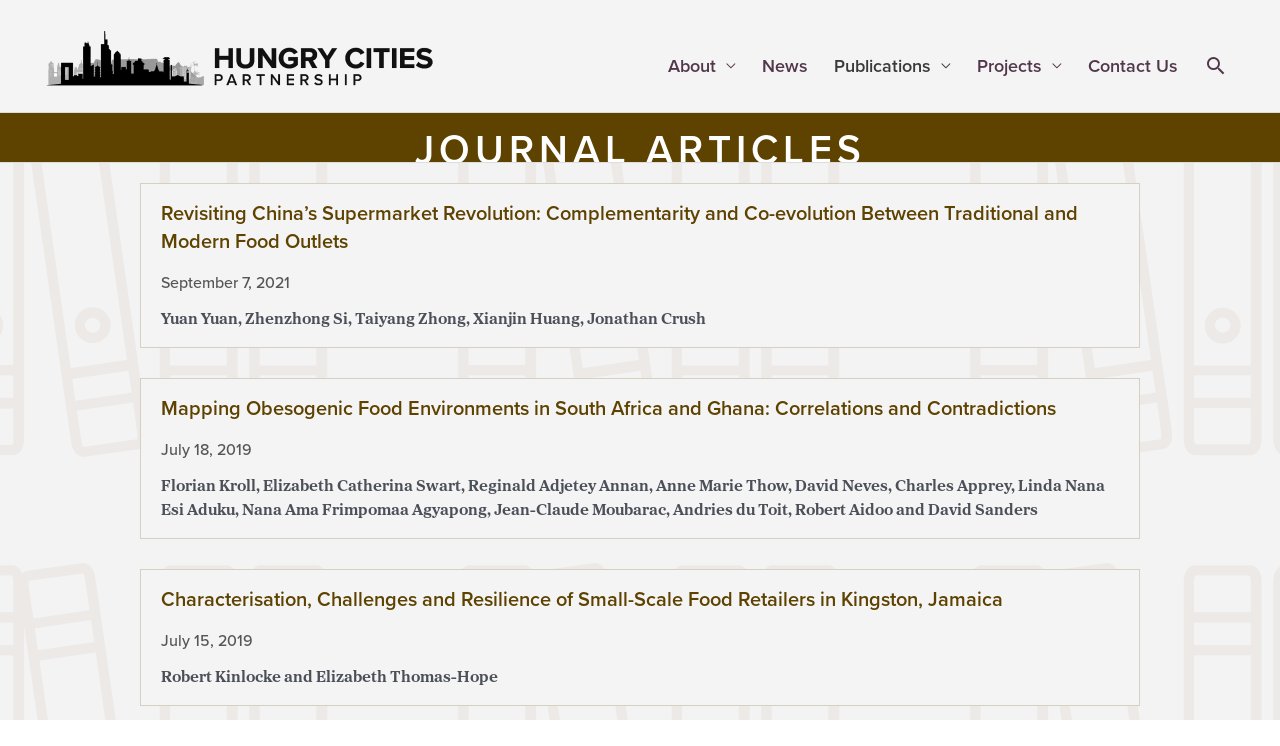

--- FILE ---
content_type: text/html; charset=UTF-8
request_url: https://hungrycities.net/publications/journal-articles/
body_size: 26414
content:
<!DOCTYPE html>
<html lang="en-CA">
<head>
<meta charset="UTF-8">
<script>
var gform;gform||(document.addEventListener("gform_main_scripts_loaded",function(){gform.scriptsLoaded=!0}),document.addEventListener("gform/theme/scripts_loaded",function(){gform.themeScriptsLoaded=!0}),window.addEventListener("DOMContentLoaded",function(){gform.domLoaded=!0}),gform={domLoaded:!1,scriptsLoaded:!1,themeScriptsLoaded:!1,isFormEditor:()=>"function"==typeof InitializeEditor,callIfLoaded:function(o){return!(!gform.domLoaded||!gform.scriptsLoaded||!gform.themeScriptsLoaded&&!gform.isFormEditor()||(gform.isFormEditor()&&console.warn("The use of gform.initializeOnLoaded() is deprecated in the form editor context and will be removed in Gravity Forms 3.1."),o(),0))},initializeOnLoaded:function(o){gform.callIfLoaded(o)||(document.addEventListener("gform_main_scripts_loaded",()=>{gform.scriptsLoaded=!0,gform.callIfLoaded(o)}),document.addEventListener("gform/theme/scripts_loaded",()=>{gform.themeScriptsLoaded=!0,gform.callIfLoaded(o)}),window.addEventListener("DOMContentLoaded",()=>{gform.domLoaded=!0,gform.callIfLoaded(o)}))},hooks:{action:{},filter:{}},addAction:function(o,r,e,t){gform.addHook("action",o,r,e,t)},addFilter:function(o,r,e,t){gform.addHook("filter",o,r,e,t)},doAction:function(o){gform.doHook("action",o,arguments)},applyFilters:function(o){return gform.doHook("filter",o,arguments)},removeAction:function(o,r){gform.removeHook("action",o,r)},removeFilter:function(o,r,e){gform.removeHook("filter",o,r,e)},addHook:function(o,r,e,t,n){null==gform.hooks[o][r]&&(gform.hooks[o][r]=[]);var d=gform.hooks[o][r];null==n&&(n=r+"_"+d.length),gform.hooks[o][r].push({tag:n,callable:e,priority:t=null==t?10:t})},doHook:function(r,o,e){var t;if(e=Array.prototype.slice.call(e,1),null!=gform.hooks[r][o]&&((o=gform.hooks[r][o]).sort(function(o,r){return o.priority-r.priority}),o.forEach(function(o){"function"!=typeof(t=o.callable)&&(t=window[t]),"action"==r?t.apply(null,e):e[0]=t.apply(null,e)})),"filter"==r)return e[0]},removeHook:function(o,r,t,n){var e;null!=gform.hooks[o][r]&&(e=(e=gform.hooks[o][r]).filter(function(o,r,e){return!!(null!=n&&n!=o.tag||null!=t&&t!=o.priority)}),gform.hooks[o][r]=e)}});
</script>

<meta name="viewport" content="width=device-width, initial-scale=1">
	<link rel="profile" href="https://gmpg.org/xfn/11"> 
	<meta name='robots' content='index, follow, max-image-preview:large, max-snippet:-1, max-video-preview:-1' />

	<!-- This site is optimized with the Yoast SEO plugin v26.7 - https://yoast.com/wordpress/plugins/seo/ -->
	<title>Journal Articles - Hungry Cities Partnership</title>
	<meta name="description" content="Journal articles based on our research" />
	<link rel="canonical" href="https://hungrycities.net/publications/journal-articles/" />
	<meta property="og:locale" content="en_US" />
	<meta property="og:type" content="article" />
	<meta property="og:title" content="Journal Articles - Hungry Cities Partnership" />
	<meta property="og:description" content="Journal articles based on our research" />
	<meta property="og:url" content="https://hungrycities.net/publications/journal-articles/" />
	<meta property="og:site_name" content="Hungry Cities Partnership" />
	<meta property="article:publisher" content="https://www.facebook.com/MovingOnEmpty" />
	<meta property="article:modified_time" content="2024-03-11T23:10:41+00:00" />
	<meta property="og:image" content="https://hungrycities.net/wp-content/uploads/2024/03/HCP-Logo-Socials2-PS2000.jpg" />
	<meta property="og:image:width" content="2000" />
	<meta property="og:image:height" content="1117" />
	<meta property="og:image:type" content="image/jpeg" />
	<meta name="twitter:card" content="summary_large_image" />
	<meta name="twitter:site" content="@movingonempty" />
	<meta name="twitter:label1" content="Est. reading time" />
	<meta name="twitter:data1" content="1 minute" />
	<script type="application/ld+json" class="yoast-schema-graph">{"@context":"https://schema.org","@graph":[{"@type":"WebPage","@id":"https://hungrycities.net/publications/journal-articles/","url":"https://hungrycities.net/publications/journal-articles/","name":"Journal Articles - Hungry Cities Partnership","isPartOf":{"@id":"https://hungrycities.net/#website"},"datePublished":"2023-10-19T13:00:46+00:00","dateModified":"2024-03-11T23:10:41+00:00","description":"Journal articles based on our research","breadcrumb":{"@id":"https://hungrycities.net/publications/journal-articles/#breadcrumb"},"inLanguage":"en-CA","potentialAction":[{"@type":"ReadAction","target":["https://hungrycities.net/publications/journal-articles/"]}]},{"@type":"BreadcrumbList","@id":"https://hungrycities.net/publications/journal-articles/#breadcrumb","itemListElement":[{"@type":"ListItem","position":1,"name":"Home","item":"https://hungrycities.net/"},{"@type":"ListItem","position":2,"name":"Publications","item":"https://hungrycities.net/publications/"},{"@type":"ListItem","position":3,"name":"Journal Articles"}]},{"@type":"WebSite","@id":"https://hungrycities.net/#website","url":"https://hungrycities.net/","name":"Hungry Cities Partnership","description":"Research on rapid urbanization, urban food systems and migration in the Global South","publisher":{"@id":"https://hungrycities.net/#organization"},"potentialAction":[{"@type":"SearchAction","target":{"@type":"EntryPoint","urlTemplate":"https://hungrycities.net/?s={search_term_string}"},"query-input":{"@type":"PropertyValueSpecification","valueRequired":true,"valueName":"search_term_string"}}],"inLanguage":"en-CA"},{"@type":"Organization","@id":"https://hungrycities.net/#organization","name":"Hungry Cities Partnership","url":"https://hungrycities.net/","logo":{"@type":"ImageObject","inLanguage":"en-CA","@id":"https://hungrycities.net/#/schema/logo/image/","url":"https://hungrycities.net/wp-content/uploads/2023/12/HCP-Logo-2023.png","contentUrl":"https://hungrycities.net/wp-content/uploads/2023/12/HCP-Logo-2023.png","width":1800,"height":366,"caption":"Hungry Cities Partnership"},"image":{"@id":"https://hungrycities.net/#/schema/logo/image/"},"sameAs":["https://www.facebook.com/MovingOnEmpty","https://x.com/movingonempty"]}]}</script>
	<!-- / Yoast SEO plugin. -->


<link rel='dns-prefetch' href='//use.typekit.net' />
<link rel="alternate" type="application/rss+xml" title="Hungry Cities Partnership &raquo; Feed" href="https://hungrycities.net/feed/" />
<link rel="alternate" type="application/rss+xml" title="Hungry Cities Partnership &raquo; Comments Feed" href="https://hungrycities.net/comments/feed/" />
<link rel="alternate" title="oEmbed (JSON)" type="application/json+oembed" href="https://hungrycities.net/wp-json/oembed/1.0/embed?url=https%3A%2F%2Fhungrycities.net%2Fpublications%2Fjournal-articles%2F" />
<link rel="alternate" title="oEmbed (XML)" type="text/xml+oembed" href="https://hungrycities.net/wp-json/oembed/1.0/embed?url=https%3A%2F%2Fhungrycities.net%2Fpublications%2Fjournal-articles%2F&#038;format=xml" />
<style id='wp-img-auto-sizes-contain-inline-css'>
img:is([sizes=auto i],[sizes^="auto," i]){contain-intrinsic-size:3000px 1500px}
/*# sourceURL=wp-img-auto-sizes-contain-inline-css */
</style>
<link rel='stylesheet' id='astra-bb-builder-css' href='https://hungrycities.net/wp-content/themes/astra/assets/css/minified/compatibility/page-builder/bb-plugin.min.css?ver=4.12.0' media='all' />
<link rel='stylesheet' id='astra-theme-css-css' href='https://hungrycities.net/wp-content/themes/astra/assets/css/minified/style.min.css?ver=4.12.0' media='all' />
<style id='astra-theme-css-inline-css'>
.ast-no-sidebar .entry-content .alignfull {margin-left: calc( -50vw + 50%);margin-right: calc( -50vw + 50%);max-width: 100vw;width: 100vw;}.ast-no-sidebar .entry-content .alignwide {margin-left: calc(-41vw + 50%);margin-right: calc(-41vw + 50%);max-width: unset;width: unset;}.ast-no-sidebar .entry-content .alignfull .alignfull,.ast-no-sidebar .entry-content .alignfull .alignwide,.ast-no-sidebar .entry-content .alignwide .alignfull,.ast-no-sidebar .entry-content .alignwide .alignwide,.ast-no-sidebar .entry-content .wp-block-column .alignfull,.ast-no-sidebar .entry-content .wp-block-column .alignwide{width: 100%;margin-left: auto;margin-right: auto;}.wp-block-gallery,.blocks-gallery-grid {margin: 0;}.wp-block-separator {max-width: 100px;}.wp-block-separator.is-style-wide,.wp-block-separator.is-style-dots {max-width: none;}.entry-content .has-2-columns .wp-block-column:first-child {padding-right: 10px;}.entry-content .has-2-columns .wp-block-column:last-child {padding-left: 10px;}@media (max-width: 782px) {.entry-content .wp-block-columns .wp-block-column {flex-basis: 100%;}.entry-content .has-2-columns .wp-block-column:first-child {padding-right: 0;}.entry-content .has-2-columns .wp-block-column:last-child {padding-left: 0;}}body .entry-content .wp-block-latest-posts {margin-left: 0;}body .entry-content .wp-block-latest-posts li {list-style: none;}.ast-no-sidebar .ast-container .entry-content .wp-block-latest-posts {margin-left: 0;}.ast-header-break-point .entry-content .alignwide {margin-left: auto;margin-right: auto;}.entry-content .blocks-gallery-item img {margin-bottom: auto;}.wp-block-pullquote {border-top: 4px solid #555d66;border-bottom: 4px solid #555d66;color: #40464d;}:root{--ast-post-nav-space:0;--ast-container-default-xlg-padding:6.67em;--ast-container-default-lg-padding:5.67em;--ast-container-default-slg-padding:4.34em;--ast-container-default-md-padding:3.34em;--ast-container-default-sm-padding:6.67em;--ast-container-default-xs-padding:2.4em;--ast-container-default-xxs-padding:1.4em;--ast-code-block-background:#EEEEEE;--ast-comment-inputs-background:#FAFAFA;--ast-normal-container-width:1200px;--ast-narrow-container-width:750px;--ast-blog-title-font-weight:normal;--ast-blog-meta-weight:inherit;--ast-global-color-primary:var(--ast-global-color-5);--ast-global-color-secondary:var(--ast-global-color-4);--ast-global-color-alternate-background:var(--ast-global-color-7);--ast-global-color-subtle-background:var(--ast-global-color-6);--ast-bg-style-guide:var( --ast-global-color-secondary,--ast-global-color-5 );--ast-shadow-style-guide:0px 0px 4px 0 #00000057;--ast-global-dark-bg-style:#fff;--ast-global-dark-lfs:#fbfbfb;--ast-widget-bg-color:#fafafa;--ast-wc-container-head-bg-color:#fbfbfb;--ast-title-layout-bg:#eeeeee;--ast-search-border-color:#e7e7e7;--ast-lifter-hover-bg:#e6e6e6;--ast-gallery-block-color:#000;--srfm-color-input-label:var(--ast-global-color-2);}html{font-size:100%;}a,.page-title{color:var(--ast-global-color-2);}a:hover,a:focus{color:var(--ast-global-color-0);}body,button,input,select,textarea,.ast-button,.ast-custom-button{font-family:'Proxima-Nova',proxima-nova,sans-serif;font-weight:400;font-size:16px;font-size:1rem;line-height:var(--ast-body-line-height,1.5em);}blockquote{color:var(--ast-global-color-3);}p,.entry-content p{margin-bottom:1.7em;}h1,h2,h3,h4,h5,h6,.entry-content :where(h1,h2,h3,h4,h5,h6),.site-title,.site-title a{font-family:'Proxima-Sera',proxima-sera,sans-serif;font-weight:600;}.ast-site-identity .site-title a{color:var(--ast-global-color-2);}.site-title{font-size:35px;font-size:2.1875rem;display:none;}header .custom-logo-link img{max-width:400px;width:400px;}.astra-logo-svg{width:400px;}.site-header .site-description{font-size:15px;font-size:0.9375rem;display:none;}.entry-title{font-size:26px;font-size:1.625rem;}.archive .ast-article-post .ast-article-inner,.blog .ast-article-post .ast-article-inner,.archive .ast-article-post .ast-article-inner:hover,.blog .ast-article-post .ast-article-inner:hover{overflow:hidden;}h1,.entry-content :where(h1){font-size:40px;font-size:2.5rem;font-family:'Proxima-Sera',proxima-sera,sans-serif;line-height:1.4em;}h2,.entry-content :where(h2){font-size:1.5em;font-family:'Proxima-Sera',proxima-sera,sans-serif;line-height:1.3em;}h3,.entry-content :where(h3){font-size:26px;font-size:1.625rem;font-family:'Proxima-Sera',proxima-sera,sans-serif;line-height:1.3em;}h4,.entry-content :where(h4){font-size:24px;font-size:1.5rem;line-height:1.2em;font-family:'Proxima-Sera',proxima-sera,sans-serif;}h5,.entry-content :where(h5){font-size:20px;font-size:1.25rem;line-height:1.2em;font-family:'Proxima-Sera',proxima-sera,sans-serif;}h6,.entry-content :where(h6){font-size:16px;font-size:1rem;line-height:1.25em;font-family:'Proxima-Sera',proxima-sera,sans-serif;}::selection{background-color:#72606e;color:#ffffff;}body,h1,h2,h3,h4,h5,h6,.entry-title a,.entry-content :where(h1,h2,h3,h4,h5,h6){color:var(--ast-global-color-3);}.tagcloud a:hover,.tagcloud a:focus,.tagcloud a.current-item{color:#ffffff;border-color:var(--ast-global-color-2);background-color:var(--ast-global-color-2);}input:focus,input[type="text"]:focus,input[type="email"]:focus,input[type="url"]:focus,input[type="password"]:focus,input[type="reset"]:focus,input[type="search"]:focus,textarea:focus{border-color:var(--ast-global-color-2);}input[type="radio"]:checked,input[type=reset],input[type="checkbox"]:checked,input[type="checkbox"]:hover:checked,input[type="checkbox"]:focus:checked,input[type=range]::-webkit-slider-thumb{border-color:var(--ast-global-color-2);background-color:var(--ast-global-color-2);box-shadow:none;}.site-footer a:hover + .post-count,.site-footer a:focus + .post-count{background:var(--ast-global-color-2);border-color:var(--ast-global-color-2);}.single .nav-links .nav-previous,.single .nav-links .nav-next{color:var(--ast-global-color-2);}.entry-meta,.entry-meta *{line-height:1.45;color:var(--ast-global-color-2);}.entry-meta a:not(.ast-button):hover,.entry-meta a:not(.ast-button):hover *,.entry-meta a:not(.ast-button):focus,.entry-meta a:not(.ast-button):focus *,.page-links > .page-link,.page-links .page-link:hover,.post-navigation a:hover{color:var(--ast-global-color-0);}#cat option,.secondary .calendar_wrap thead a,.secondary .calendar_wrap thead a:visited{color:var(--ast-global-color-2);}.secondary .calendar_wrap #today,.ast-progress-val span{background:var(--ast-global-color-2);}.secondary a:hover + .post-count,.secondary a:focus + .post-count{background:var(--ast-global-color-2);border-color:var(--ast-global-color-2);}.calendar_wrap #today > a{color:#ffffff;}.page-links .page-link,.single .post-navigation a{color:var(--ast-global-color-2);}.ast-search-menu-icon .search-form button.search-submit{padding:0 4px;}.ast-search-menu-icon form.search-form{padding-right:0;}.ast-header-search .ast-search-menu-icon.ast-dropdown-active .search-form,.ast-header-search .ast-search-menu-icon.ast-dropdown-active .search-field:focus{transition:all 0.2s;}.search-form input.search-field:focus{outline:none;}.widget-title,.widget .wp-block-heading{font-size:22px;font-size:1.375rem;color:var(--ast-global-color-3);}.single .ast-author-details .author-title{color:var(--ast-global-color-0);}.ast-search-menu-icon.slide-search a:focus-visible:focus-visible,.astra-search-icon:focus-visible,#close:focus-visible,a:focus-visible,.ast-menu-toggle:focus-visible,.site .skip-link:focus-visible,.wp-block-loginout input:focus-visible,.wp-block-search.wp-block-search__button-inside .wp-block-search__inside-wrapper,.ast-header-navigation-arrow:focus-visible,.ast-orders-table__row .ast-orders-table__cell:focus-visible,a#ast-apply-coupon:focus-visible,#ast-apply-coupon:focus-visible,#close:focus-visible,.button.search-submit:focus-visible,#search_submit:focus,.normal-search:focus-visible,.ast-header-account-wrap:focus-visible,.astra-cart-drawer-close:focus,.ast-single-variation:focus,.ast-button:focus,.ast-builder-button-wrap:has(.ast-custom-button-link:focus),.ast-builder-button-wrap .ast-custom-button-link:focus{outline-style:dotted;outline-color:inherit;outline-width:thin;}input:focus,input[type="text"]:focus,input[type="email"]:focus,input[type="url"]:focus,input[type="password"]:focus,input[type="reset"]:focus,input[type="search"]:focus,input[type="number"]:focus,textarea:focus,.wp-block-search__input:focus,[data-section="section-header-mobile-trigger"] .ast-button-wrap .ast-mobile-menu-trigger-minimal:focus,.ast-mobile-popup-drawer.active .menu-toggle-close:focus,#ast-scroll-top:focus,#coupon_code:focus,#ast-coupon-code:focus{border-style:dotted;border-color:inherit;border-width:thin;}input{outline:none;}.main-header-menu .menu-link,.ast-header-custom-item a{color:var(--ast-global-color-3);}.main-header-menu .menu-item:hover > .menu-link,.main-header-menu .menu-item:hover > .ast-menu-toggle,.main-header-menu .ast-masthead-custom-menu-items a:hover,.main-header-menu .menu-item.focus > .menu-link,.main-header-menu .menu-item.focus > .ast-menu-toggle,.main-header-menu .current-menu-item > .menu-link,.main-header-menu .current-menu-ancestor > .menu-link,.main-header-menu .current-menu-item > .ast-menu-toggle,.main-header-menu .current-menu-ancestor > .ast-menu-toggle{color:var(--ast-global-color-2);}.header-main-layout-3 .ast-main-header-bar-alignment{margin-right:auto;}.header-main-layout-2 .site-header-section-left .ast-site-identity{text-align:left;}.ast-logo-title-inline .site-logo-img{padding-right:1em;}.site-logo-img img{ transition:all 0.2s linear;}body .ast-oembed-container *{position:absolute;top:0;width:100%;height:100%;left:0;}body .wp-block-embed-pocket-casts .ast-oembed-container *{position:unset;}.ast-header-break-point .ast-mobile-menu-buttons-minimal.menu-toggle{background:transparent;color:var(--ast-global-color-4);}.ast-header-break-point .ast-mobile-menu-buttons-outline.menu-toggle{background:transparent;border:1px solid var(--ast-global-color-4);color:var(--ast-global-color-4);}.ast-header-break-point .ast-mobile-menu-buttons-fill.menu-toggle{background:var(--ast-global-color-4);color:var(--ast-global-color-5);}.ast-single-post-featured-section + article {margin-top: 2em;}.site-content .ast-single-post-featured-section img {width: 100%;overflow: hidden;object-fit: cover;}.site > .ast-single-related-posts-container {margin-top: 0;}@media (min-width: 769px) {.ast-desktop .ast-container--narrow {max-width: var(--ast-narrow-container-width);margin: 0 auto;}}.ast-page-builder-template .hentry {margin: 0;}.ast-page-builder-template .site-content > .ast-container {max-width: 100%;padding: 0;}.ast-page-builder-template .site .site-content #primary {padding: 0;margin: 0;}.ast-page-builder-template .no-results {text-align: center;margin: 4em auto;}.ast-page-builder-template .ast-pagination {padding: 2em;}.ast-page-builder-template .entry-header.ast-no-title.ast-no-thumbnail {margin-top: 0;}.ast-page-builder-template .entry-header.ast-header-without-markup {margin-top: 0;margin-bottom: 0;}.ast-page-builder-template .entry-header.ast-no-title.ast-no-meta {margin-bottom: 0;}.ast-page-builder-template.single .post-navigation {padding-bottom: 2em;}.ast-page-builder-template.single-post .site-content > .ast-container {max-width: 100%;}.ast-page-builder-template .entry-header {margin-top: 4em;margin-left: auto;margin-right: auto;padding-left: 20px;padding-right: 20px;}.single.ast-page-builder-template .entry-header {padding-left: 20px;padding-right: 20px;}.ast-page-builder-template .ast-archive-description {margin: 4em auto 0;padding-left: 20px;padding-right: 20px;}.ast-page-builder-template.ast-no-sidebar .entry-content .alignwide {margin-left: 0;margin-right: 0;}.ast-small-footer{color:#999999;}.ast-small-footer a{color:#dddddd;}.footer-adv .footer-adv-overlay{border-top-style:solid;border-top-width:0px;border-top-color:#7a7a7a;}.footer-adv{color:#bbbbbb;}.footer-adv-overlay{background-color:var(--ast-global-color-2);;}.wp-block-buttons.aligncenter{justify-content:center;}@media (max-width:782px){.entry-content .wp-block-columns .wp-block-column{margin-left:0px;}}.wp-block-image.aligncenter{margin-left:auto;margin-right:auto;}.wp-block-table.aligncenter{margin-left:auto;margin-right:auto;}.wp-block-buttons .wp-block-button.is-style-outline .wp-block-button__link.wp-element-button,.ast-outline-button,.wp-block-uagb-buttons-child .uagb-buttons-repeater.ast-outline-button{border-color:var(--ast-global-color-4);border-top-width:2px;border-right-width:2px;border-bottom-width:2px;border-left-width:2px;font-family:inherit;font-weight:700;line-height:1em;border-top-left-radius:30px;border-top-right-radius:30px;border-bottom-right-radius:30px;border-bottom-left-radius:30px;}.wp-block-button.is-style-outline .wp-block-button__link:hover,.wp-block-buttons .wp-block-button.is-style-outline .wp-block-button__link:focus,.wp-block-buttons .wp-block-button.is-style-outline > .wp-block-button__link:not(.has-text-color):hover,.wp-block-buttons .wp-block-button.wp-block-button__link.is-style-outline:not(.has-text-color):hover,.ast-outline-button:hover,.ast-outline-button:focus,.wp-block-uagb-buttons-child .uagb-buttons-repeater.ast-outline-button:hover,.wp-block-uagb-buttons-child .uagb-buttons-repeater.ast-outline-button:focus{background-color:var(--ast-global-color-0);}.wp-block-button .wp-block-button__link.wp-element-button.is-style-outline:not(.has-background),.wp-block-button.is-style-outline>.wp-block-button__link.wp-element-button:not(.has-background),.ast-outline-button{background-color:var(--ast-global-color-4);}.entry-content[data-ast-blocks-layout] > figure{margin-bottom:1em;}@media (max-width:768px){.ast-left-sidebar #content > .ast-container{display:flex;flex-direction:column-reverse;width:100%;}.ast-separate-container .ast-article-post,.ast-separate-container .ast-article-single{padding:1.5em 2.14em;}.ast-author-box img.avatar{margin:20px 0 0 0;}}@media (min-width:769px){.ast-separate-container.ast-right-sidebar #primary,.ast-separate-container.ast-left-sidebar #primary{border:0;}.search-no-results.ast-separate-container #primary{margin-bottom:4em;}}.menu-toggle,button,.ast-button,.ast-custom-button,.button,input#submit,input[type="button"],input[type="submit"],input[type="reset"]{color:var(--ast-global-color-5);border-color:var(--ast-global-color-4);background-color:var(--ast-global-color-4);border-top-left-radius:30px;border-top-right-radius:30px;border-bottom-right-radius:30px;border-bottom-left-radius:30px;padding-top:10px;padding-right:20px;padding-bottom:10px;padding-left:20px;font-family:inherit;font-weight:700;}button:focus,.menu-toggle:hover,button:hover,.ast-button:hover,.ast-custom-button:hover .button:hover,.ast-custom-button:hover,input[type=reset]:hover,input[type=reset]:focus,input#submit:hover,input#submit:focus,input[type="button"]:hover,input[type="button"]:focus,input[type="submit"]:hover,input[type="submit"]:focus{color:var(--ast-global-color-5);background-color:var(--ast-global-color-0);border-color:var(--ast-global-color-0);}@media (max-width:768px){.ast-mobile-header-stack .main-header-bar .ast-search-menu-icon{display:inline-block;}.ast-header-break-point.ast-header-custom-item-outside .ast-mobile-header-stack .main-header-bar .ast-search-icon{margin:0;}.ast-comment-avatar-wrap img{max-width:2.5em;}.ast-comment-meta{padding:0 1.8888em 1.3333em;}.ast-separate-container .ast-comment-list li.depth-1{padding:1.5em 2.14em;}.ast-separate-container .comment-respond{padding:2em 2.14em;}}@media (min-width:544px){.ast-container{max-width:100%;}}@media (max-width:544px){.ast-separate-container .ast-article-post,.ast-separate-container .ast-article-single,.ast-separate-container .comments-title,.ast-separate-container .ast-archive-description{padding:1.5em 1em;}.ast-separate-container #content .ast-container{padding-left:0.54em;padding-right:0.54em;}.ast-separate-container .ast-comment-list .bypostauthor{padding:.5em;}.ast-search-menu-icon.ast-dropdown-active .search-field{width:170px;}.site-branding img,.site-header .site-logo-img .custom-logo-link img{max-width:100%;}} #ast-mobile-header .ast-site-header-cart-li a{pointer-events:none;}@media (min-width:545px){.ast-page-builder-template .comments-area,.single.ast-page-builder-template .entry-header,.single.ast-page-builder-template .post-navigation,.single.ast-page-builder-template .ast-single-related-posts-container{max-width:1240px;margin-left:auto;margin-right:auto;}}.ast-no-sidebar.ast-separate-container .entry-content .alignfull {margin-left: -6.67em;margin-right: -6.67em;width: auto;}@media (max-width: 1200px) {.ast-no-sidebar.ast-separate-container .entry-content .alignfull {margin-left: -2.4em;margin-right: -2.4em;}}@media (max-width: 768px) {.ast-no-sidebar.ast-separate-container .entry-content .alignfull {margin-left: -2.14em;margin-right: -2.14em;}}@media (max-width: 544px) {.ast-no-sidebar.ast-separate-container .entry-content .alignfull {margin-left: -1em;margin-right: -1em;}}.ast-no-sidebar.ast-separate-container .entry-content .alignwide {margin-left: -20px;margin-right: -20px;}.ast-no-sidebar.ast-separate-container .entry-content .wp-block-column .alignfull,.ast-no-sidebar.ast-separate-container .entry-content .wp-block-column .alignwide {margin-left: auto;margin-right: auto;width: 100%;}@media (max-width:768px){.site-title{display:none;}.site-header .site-description{display:none;}h1,.entry-content :where(h1){font-size:30px;}h2,.entry-content :where(h2){font-size:25px;}h3,.entry-content :where(h3){font-size:20px;}.astra-logo-svg{width:2px;}header .custom-logo-link img,.ast-header-break-point .site-logo-img .custom-mobile-logo-link img{max-width:2px;width:2px;}}@media (max-width:544px){.site-title{display:none;}.site-header .site-description{display:none;}h1,.entry-content :where(h1){font-size:30px;}h2,.entry-content :where(h2){font-size:25px;}h3,.entry-content :where(h3){font-size:20px;}header .custom-logo-link img,.ast-header-break-point .site-branding img,.ast-header-break-point .custom-logo-link img{max-width:330px;width:330px;}.astra-logo-svg{width:330px;}.ast-header-break-point .site-logo-img .custom-mobile-logo-link img{max-width:330px;}}@media (max-width:768px){html{font-size:91.2%;}}@media (max-width:544px){html{font-size:91.2%;}}@media (min-width:769px){.ast-container{max-width:1240px;}}@font-face {font-family: "Astra";src: url(https://hungrycities.net/wp-content/themes/astra/assets/fonts/astra.woff) format("woff"),url(https://hungrycities.net/wp-content/themes/astra/assets/fonts/astra.ttf) format("truetype"),url(https://hungrycities.net/wp-content/themes/astra/assets/fonts/astra.svg#astra) format("svg");font-weight: normal;font-style: normal;font-display: fallback;}@media (max-width:1150px) {.main-header-bar .main-header-bar-navigation{display:none;}}.ast-desktop .main-header-menu.submenu-with-border .sub-menu,.ast-desktop .main-header-menu.submenu-with-border .astra-full-megamenu-wrapper{border-color:#72606e;}.ast-desktop .main-header-menu.submenu-with-border .sub-menu{border-top-width:2px;border-style:solid;}.ast-desktop .main-header-menu.submenu-with-border .sub-menu .sub-menu{top:-2px;}.ast-desktop .main-header-menu.submenu-with-border .sub-menu .menu-link,.ast-desktop .main-header-menu.submenu-with-border .children .menu-link{border-bottom-width:0px;border-style:solid;border-color:#eaeaea;}@media (min-width:769px){.main-header-menu .sub-menu .menu-item.ast-left-align-sub-menu:hover > .sub-menu,.main-header-menu .sub-menu .menu-item.ast-left-align-sub-menu.focus > .sub-menu{margin-left:-0px;}}.ast-small-footer{border-top-style:solid;border-top-width:1px;border-top-color:#7a7a7a;}.site .comments-area{padding-bottom:3em;}.ast-header-break-point.ast-header-custom-item-inside .main-header-bar .main-header-bar-navigation .ast-search-icon {display: block;}.ast-header-break-point.ast-header-custom-item-inside .main-header-bar .ast-search-menu-icon .search-form {padding: 0;display: block;overflow: hidden;}.ast-header-break-point .ast-header-custom-item .widget:last-child {margin-bottom: 1em;}.ast-header-custom-item .widget {margin: 0.5em;display: inline-block;vertical-align: middle;}.ast-header-custom-item .widget p {margin-bottom: 0;}.ast-header-custom-item .widget li {width: auto;}.ast-header-custom-item-inside .button-custom-menu-item .menu-link {display: none;}.ast-header-custom-item-inside.ast-header-break-point .button-custom-menu-item .ast-custom-button-link {display: none;}.ast-header-custom-item-inside.ast-header-break-point .button-custom-menu-item .menu-link {display: block;}.ast-header-break-point.ast-header-custom-item-outside .main-header-bar .ast-search-icon {margin-right: 1em;}.ast-header-break-point.ast-header-custom-item-inside .main-header-bar .ast-search-menu-icon .search-field,.ast-header-break-point.ast-header-custom-item-inside .main-header-bar .ast-search-menu-icon.ast-inline-search .search-field {width: 100%;padding-right: 5.5em;}.ast-header-break-point.ast-header-custom-item-inside .main-header-bar .ast-search-menu-icon .search-submit {display: block;position: absolute;height: 100%;top: 0;right: 0;padding: 0 1em;border-radius: 0;}.ast-header-break-point .ast-header-custom-item .ast-masthead-custom-menu-items {padding-left: 20px;padding-right: 20px;margin-bottom: 1em;margin-top: 1em;}.ast-header-custom-item-inside.ast-header-break-point .button-custom-menu-item {padding-left: 0;padding-right: 0;margin-top: 0;margin-bottom: 0;}.astra-icon-down_arrow::after {content: "\e900";font-family: Astra;}.astra-icon-close::after {content: "\e5cd";font-family: Astra;}.astra-icon-drag_handle::after {content: "\e25d";font-family: Astra;}.astra-icon-format_align_justify::after {content: "\e235";font-family: Astra;}.astra-icon-menu::after {content: "\e5d2";font-family: Astra;}.astra-icon-reorder::after {content: "\e8fe";font-family: Astra;}.astra-icon-search::after {content: "\e8b6";font-family: Astra;}.astra-icon-zoom_in::after {content: "\e56b";font-family: Astra;}.astra-icon-check-circle::after {content: "\e901";font-family: Astra;}.astra-icon-shopping-cart::after {content: "\f07a";font-family: Astra;}.astra-icon-shopping-bag::after {content: "\f290";font-family: Astra;}.astra-icon-shopping-basket::after {content: "\f291";font-family: Astra;}.astra-icon-circle-o::after {content: "\e903";font-family: Astra;}.astra-icon-certificate::after {content: "\e902";font-family: Astra;}blockquote {padding: 1.2em;}:root .has-ast-global-color-0-color{color:var(--ast-global-color-0);}:root .has-ast-global-color-0-background-color{background-color:var(--ast-global-color-0);}:root .wp-block-button .has-ast-global-color-0-color{color:var(--ast-global-color-0);}:root .wp-block-button .has-ast-global-color-0-background-color{background-color:var(--ast-global-color-0);}:root .has-ast-global-color-1-color{color:var(--ast-global-color-1);}:root .has-ast-global-color-1-background-color{background-color:var(--ast-global-color-1);}:root .wp-block-button .has-ast-global-color-1-color{color:var(--ast-global-color-1);}:root .wp-block-button .has-ast-global-color-1-background-color{background-color:var(--ast-global-color-1);}:root .has-ast-global-color-2-color{color:var(--ast-global-color-2);}:root .has-ast-global-color-2-background-color{background-color:var(--ast-global-color-2);}:root .wp-block-button .has-ast-global-color-2-color{color:var(--ast-global-color-2);}:root .wp-block-button .has-ast-global-color-2-background-color{background-color:var(--ast-global-color-2);}:root .has-ast-global-color-3-color{color:var(--ast-global-color-3);}:root .has-ast-global-color-3-background-color{background-color:var(--ast-global-color-3);}:root .wp-block-button .has-ast-global-color-3-color{color:var(--ast-global-color-3);}:root .wp-block-button .has-ast-global-color-3-background-color{background-color:var(--ast-global-color-3);}:root .has-ast-global-color-4-color{color:var(--ast-global-color-4);}:root .has-ast-global-color-4-background-color{background-color:var(--ast-global-color-4);}:root .wp-block-button .has-ast-global-color-4-color{color:var(--ast-global-color-4);}:root .wp-block-button .has-ast-global-color-4-background-color{background-color:var(--ast-global-color-4);}:root .has-ast-global-color-5-color{color:var(--ast-global-color-5);}:root .has-ast-global-color-5-background-color{background-color:var(--ast-global-color-5);}:root .wp-block-button .has-ast-global-color-5-color{color:var(--ast-global-color-5);}:root .wp-block-button .has-ast-global-color-5-background-color{background-color:var(--ast-global-color-5);}:root .has-ast-global-color-6-color{color:var(--ast-global-color-6);}:root .has-ast-global-color-6-background-color{background-color:var(--ast-global-color-6);}:root .wp-block-button .has-ast-global-color-6-color{color:var(--ast-global-color-6);}:root .wp-block-button .has-ast-global-color-6-background-color{background-color:var(--ast-global-color-6);}:root .has-ast-global-color-7-color{color:var(--ast-global-color-7);}:root .has-ast-global-color-7-background-color{background-color:var(--ast-global-color-7);}:root .wp-block-button .has-ast-global-color-7-color{color:var(--ast-global-color-7);}:root .wp-block-button .has-ast-global-color-7-background-color{background-color:var(--ast-global-color-7);}:root .has-ast-global-color-8-color{color:var(--ast-global-color-8);}:root .has-ast-global-color-8-background-color{background-color:var(--ast-global-color-8);}:root .wp-block-button .has-ast-global-color-8-color{color:var(--ast-global-color-8);}:root .wp-block-button .has-ast-global-color-8-background-color{background-color:var(--ast-global-color-8);}:root{--ast-global-color-0:#346392;--ast-global-color-1:#53a2a5;--ast-global-color-2:#3a3a3a;--ast-global-color-3:#4B4F58;--ast-global-color-4:#72606e;--ast-global-color-5:#FFFFFF;--ast-global-color-6:#F2F5F7;--ast-global-color-7:#424242;--ast-global-color-8:#000000;}:root {--ast-border-color : #dddddd;}.ast-single-entry-banner {-js-display: flex;display: flex;flex-direction: column;justify-content: center;text-align: center;position: relative;background: var(--ast-title-layout-bg);}.ast-single-entry-banner[data-banner-layout="layout-1"] {max-width: 1200px;background: inherit;padding: 20px 0;}.ast-single-entry-banner[data-banner-width-type="custom"] {margin: 0 auto;width: 100%;}.ast-single-entry-banner + .site-content .entry-header {margin-bottom: 0;}.site .ast-author-avatar {--ast-author-avatar-size: ;}a.ast-underline-text {text-decoration: underline;}.ast-container > .ast-terms-link {position: relative;display: block;}a.ast-button.ast-badge-tax {padding: 4px 8px;border-radius: 3px;font-size: inherit;}header.entry-header{text-align:left;}header.entry-header > *:not(:last-child){margin-bottom:10px;}@media (max-width:768px){header.entry-header{text-align:left;}}@media (max-width:544px){header.entry-header{text-align:left;}}.ast-archive-entry-banner {-js-display: flex;display: flex;flex-direction: column;justify-content: center;text-align: center;position: relative;background: var(--ast-title-layout-bg);}.ast-archive-entry-banner[data-banner-width-type="custom"] {margin: 0 auto;width: 100%;}.ast-archive-entry-banner[data-banner-layout="layout-1"] {background: inherit;padding: 20px 0;text-align: left;}body.archive .ast-archive-description{max-width:1200px;width:100%;text-align:left;padding-top:3em;padding-right:3em;padding-bottom:3em;padding-left:3em;}body.archive .ast-archive-description .ast-archive-title,body.archive .ast-archive-description .ast-archive-title *{font-size:40px;font-size:2.5rem;text-transform:capitalize;}body.archive .ast-archive-description > *:not(:last-child){margin-bottom:10px;}@media (max-width:768px){body.archive .ast-archive-description{text-align:left;}}@media (max-width:544px){body.archive .ast-archive-description{text-align:left;}}.ast-breadcrumbs .trail-browse,.ast-breadcrumbs .trail-items,.ast-breadcrumbs .trail-items li{display:inline-block;margin:0;padding:0;border:none;background:inherit;text-indent:0;text-decoration:none;}.ast-breadcrumbs .trail-browse{font-size:inherit;font-style:inherit;font-weight:inherit;color:inherit;}.ast-breadcrumbs .trail-items{list-style:none;}.trail-items li::after{padding:0 0.3em;content:"\00bb";}.trail-items li:last-of-type::after{display:none;}h1,h2,h3,h4,h5,h6,.entry-content :where(h1,h2,h3,h4,h5,h6){color:var(--ast-global-color-2);}.fl-row-content-wrap [CLASS*="ast-width-"] {width:100%;}body.fl-theme-builder-header.fl-theme-builder-part.fl-theme-builder-part-part #page{display:block;}.ast-header-break-point .main-header-bar{border-bottom-width:1px;}@media (min-width:769px){.main-header-bar{border-bottom-width:1px;}}.main-header-menu .menu-item,#astra-footer-menu .menu-item,.main-header-bar .ast-masthead-custom-menu-items{-js-display:flex;display:flex;-webkit-box-pack:center;-webkit-justify-content:center;-moz-box-pack:center;-ms-flex-pack:center;justify-content:center;-webkit-box-orient:vertical;-webkit-box-direction:normal;-webkit-flex-direction:column;-moz-box-orient:vertical;-moz-box-direction:normal;-ms-flex-direction:column;flex-direction:column;}.main-header-menu > .menu-item > .menu-link,#astra-footer-menu > .menu-item > .menu-link{height:100%;-webkit-box-align:center;-webkit-align-items:center;-moz-box-align:center;-ms-flex-align:center;align-items:center;-js-display:flex;display:flex;}.ast-primary-menu-disabled .main-header-bar .ast-masthead-custom-menu-items{flex:unset;}.header-main-layout-1 .ast-flex.main-header-container,.header-main-layout-3 .ast-flex.main-header-container{-webkit-align-content:center;-ms-flex-line-pack:center;align-content:center;-webkit-box-align:center;-webkit-align-items:center;-moz-box-align:center;-ms-flex-align:center;align-items:center;}.main-header-menu .sub-menu .menu-item.menu-item-has-children > .menu-link:after{position:absolute;right:1em;top:50%;transform:translate(0,-50%) rotate(270deg);}.ast-header-break-point .main-header-bar .main-header-bar-navigation .page_item_has_children > .ast-menu-toggle::before,.ast-header-break-point .main-header-bar .main-header-bar-navigation .menu-item-has-children > .ast-menu-toggle::before,.ast-mobile-popup-drawer .main-header-bar-navigation .menu-item-has-children>.ast-menu-toggle::before,.ast-header-break-point .ast-mobile-header-wrap .main-header-bar-navigation .menu-item-has-children > .ast-menu-toggle::before{font-weight:bold;content:"\e900";font-family:Astra;text-decoration:inherit;display:inline-block;}.ast-header-break-point .main-navigation ul.sub-menu .menu-item .menu-link:before{content:"\e900";font-family:Astra;font-size:.65em;text-decoration:inherit;display:inline-block;transform:translate(0,-2px) rotateZ(270deg);margin-right:5px;}.widget_search .search-form:after{font-family:Astra;font-size:1.2em;font-weight:normal;content:"\e8b6";position:absolute;top:50%;right:15px;transform:translate(0,-50%);}.astra-search-icon::before{content:"\e8b6";font-family:Astra;font-style:normal;font-weight:normal;text-decoration:inherit;text-align:center;-webkit-font-smoothing:antialiased;-moz-osx-font-smoothing:grayscale;z-index:3;}.main-header-bar .main-header-bar-navigation .page_item_has_children > a:after,.main-header-bar .main-header-bar-navigation .menu-item-has-children > a:after,.menu-item-has-children .ast-header-navigation-arrow:after{content:"\e900";display:inline-block;font-family:Astra;font-size:.6rem;font-weight:bold;text-rendering:auto;-webkit-font-smoothing:antialiased;-moz-osx-font-smoothing:grayscale;margin-left:10px;line-height:normal;}.menu-item-has-children .sub-menu .ast-header-navigation-arrow:after{margin-left:0;}.ast-mobile-popup-drawer .main-header-bar-navigation .ast-submenu-expanded>.ast-menu-toggle::before{transform:rotateX(180deg);}.ast-header-break-point .main-header-bar-navigation .menu-item-has-children > .menu-link:after{display:none;}@media (min-width:769px){.ast-builder-menu .main-navigation > ul > li:last-child a{margin-right:0;}}.ast-separate-container .ast-article-inner{background-color:transparent;background-image:none;}.ast-separate-container .ast-article-post{background-color:var(--ast-global-color-5);background-image:none;}@media (max-width:768px){.ast-separate-container .ast-article-post{background-color:var(--ast-global-color-5);background-image:none;}}@media (max-width:544px){.ast-separate-container .ast-article-post{background-color:var(--ast-global-color-5);background-image:none;}}.ast-separate-container .ast-article-single:not(.ast-related-post),.ast-separate-container .error-404,.ast-separate-container .no-results,.single.ast-separate-container.ast-author-meta,.ast-separate-container .related-posts-title-wrapper,.ast-separate-container .comments-count-wrapper,.ast-box-layout.ast-plain-container .site-content,.ast-padded-layout.ast-plain-container .site-content,.ast-separate-container .ast-archive-description,.ast-separate-container .comments-area .comment-respond,.ast-separate-container .comments-area .ast-comment-list li,.ast-separate-container .comments-area .comments-title{background-color:var(--ast-global-color-5);background-image:none;}@media (max-width:768px){.ast-separate-container .ast-article-single:not(.ast-related-post),.ast-separate-container .error-404,.ast-separate-container .no-results,.single.ast-separate-container.ast-author-meta,.ast-separate-container .related-posts-title-wrapper,.ast-separate-container .comments-count-wrapper,.ast-box-layout.ast-plain-container .site-content,.ast-padded-layout.ast-plain-container .site-content,.ast-separate-container .ast-archive-description{background-color:var(--ast-global-color-5);background-image:none;}}@media (max-width:544px){.ast-separate-container .ast-article-single:not(.ast-related-post),.ast-separate-container .error-404,.ast-separate-container .no-results,.single.ast-separate-container.ast-author-meta,.ast-separate-container .related-posts-title-wrapper,.ast-separate-container .comments-count-wrapper,.ast-box-layout.ast-plain-container .site-content,.ast-padded-layout.ast-plain-container .site-content,.ast-separate-container .ast-archive-description{background-color:var(--ast-global-color-5);background-image:none;}}.ast-separate-container.ast-two-container #secondary .widget{background-color:var(--ast-global-color-5);background-image:none;}@media (max-width:768px){.ast-separate-container.ast-two-container #secondary .widget{background-color:var(--ast-global-color-5);background-image:none;}}@media (max-width:544px){.ast-separate-container.ast-two-container #secondary .widget{background-color:var(--ast-global-color-5);background-image:none;}}#ast-scroll-top {display: none;position: fixed;text-align: center;cursor: pointer;z-index: 99;width: 2.1em;height: 2.1em;line-height: 2.1;color: #ffffff;border-radius: 2px;content: "";outline: inherit;}@media (min-width: 769px) {#ast-scroll-top {content: "769";}}#ast-scroll-top .ast-icon.icon-arrow svg {margin-left: 0px;vertical-align: middle;transform: translate(0,-20%) rotate(180deg);width: 1.6em;}.ast-scroll-to-top-right {right: 30px;bottom: 30px;}.ast-scroll-to-top-left {left: 30px;bottom: 30px;}#ast-scroll-top{background-color:var(--ast-global-color-2);font-size:15px;}.ast-scroll-top-icon::before{content:"\e900";font-family:Astra;text-decoration:inherit;}.ast-scroll-top-icon{transform:rotate(180deg);}@media (max-width:768px){#ast-scroll-top .ast-icon.icon-arrow svg{width:1em;}}
/*# sourceURL=astra-theme-css-inline-css */
</style>
<style id='wp-emoji-styles-inline-css'>

	img.wp-smiley, img.emoji {
		display: inline !important;
		border: none !important;
		box-shadow: none !important;
		height: 1em !important;
		width: 1em !important;
		margin: 0 0.07em !important;
		vertical-align: -0.1em !important;
		background: none !important;
		padding: 0 !important;
	}
/*# sourceURL=wp-emoji-styles-inline-css */
</style>
<style id='wp-block-library-inline-css'>
:root{--wp-block-synced-color:#7a00df;--wp-block-synced-color--rgb:122,0,223;--wp-bound-block-color:var(--wp-block-synced-color);--wp-editor-canvas-background:#ddd;--wp-admin-theme-color:#007cba;--wp-admin-theme-color--rgb:0,124,186;--wp-admin-theme-color-darker-10:#006ba1;--wp-admin-theme-color-darker-10--rgb:0,107,160.5;--wp-admin-theme-color-darker-20:#005a87;--wp-admin-theme-color-darker-20--rgb:0,90,135;--wp-admin-border-width-focus:2px}@media (min-resolution:192dpi){:root{--wp-admin-border-width-focus:1.5px}}.wp-element-button{cursor:pointer}:root .has-very-light-gray-background-color{background-color:#eee}:root .has-very-dark-gray-background-color{background-color:#313131}:root .has-very-light-gray-color{color:#eee}:root .has-very-dark-gray-color{color:#313131}:root .has-vivid-green-cyan-to-vivid-cyan-blue-gradient-background{background:linear-gradient(135deg,#00d084,#0693e3)}:root .has-purple-crush-gradient-background{background:linear-gradient(135deg,#34e2e4,#4721fb 50%,#ab1dfe)}:root .has-hazy-dawn-gradient-background{background:linear-gradient(135deg,#faaca8,#dad0ec)}:root .has-subdued-olive-gradient-background{background:linear-gradient(135deg,#fafae1,#67a671)}:root .has-atomic-cream-gradient-background{background:linear-gradient(135deg,#fdd79a,#004a59)}:root .has-nightshade-gradient-background{background:linear-gradient(135deg,#330968,#31cdcf)}:root .has-midnight-gradient-background{background:linear-gradient(135deg,#020381,#2874fc)}:root{--wp--preset--font-size--normal:16px;--wp--preset--font-size--huge:42px}.has-regular-font-size{font-size:1em}.has-larger-font-size{font-size:2.625em}.has-normal-font-size{font-size:var(--wp--preset--font-size--normal)}.has-huge-font-size{font-size:var(--wp--preset--font-size--huge)}.has-text-align-center{text-align:center}.has-text-align-left{text-align:left}.has-text-align-right{text-align:right}.has-fit-text{white-space:nowrap!important}#end-resizable-editor-section{display:none}.aligncenter{clear:both}.items-justified-left{justify-content:flex-start}.items-justified-center{justify-content:center}.items-justified-right{justify-content:flex-end}.items-justified-space-between{justify-content:space-between}.screen-reader-text{border:0;clip-path:inset(50%);height:1px;margin:-1px;overflow:hidden;padding:0;position:absolute;width:1px;word-wrap:normal!important}.screen-reader-text:focus{background-color:#ddd;clip-path:none;color:#444;display:block;font-size:1em;height:auto;left:5px;line-height:normal;padding:15px 23px 14px;text-decoration:none;top:5px;width:auto;z-index:100000}html :where(.has-border-color){border-style:solid}html :where([style*=border-top-color]){border-top-style:solid}html :where([style*=border-right-color]){border-right-style:solid}html :where([style*=border-bottom-color]){border-bottom-style:solid}html :where([style*=border-left-color]){border-left-style:solid}html :where([style*=border-width]){border-style:solid}html :where([style*=border-top-width]){border-top-style:solid}html :where([style*=border-right-width]){border-right-style:solid}html :where([style*=border-bottom-width]){border-bottom-style:solid}html :where([style*=border-left-width]){border-left-style:solid}html :where(img[class*=wp-image-]){height:auto;max-width:100%}:where(figure){margin:0 0 1em}html :where(.is-position-sticky){--wp-admin--admin-bar--position-offset:var(--wp-admin--admin-bar--height,0px)}@media screen and (max-width:600px){html :where(.is-position-sticky){--wp-admin--admin-bar--position-offset:0px}}

/*# sourceURL=wp-block-library-inline-css */
</style><style id='global-styles-inline-css'>
:root{--wp--preset--aspect-ratio--square: 1;--wp--preset--aspect-ratio--4-3: 4/3;--wp--preset--aspect-ratio--3-4: 3/4;--wp--preset--aspect-ratio--3-2: 3/2;--wp--preset--aspect-ratio--2-3: 2/3;--wp--preset--aspect-ratio--16-9: 16/9;--wp--preset--aspect-ratio--9-16: 9/16;--wp--preset--color--black: #000000;--wp--preset--color--cyan-bluish-gray: #abb8c3;--wp--preset--color--white: #ffffff;--wp--preset--color--pale-pink: #f78da7;--wp--preset--color--vivid-red: #cf2e2e;--wp--preset--color--luminous-vivid-orange: #ff6900;--wp--preset--color--luminous-vivid-amber: #fcb900;--wp--preset--color--light-green-cyan: #7bdcb5;--wp--preset--color--vivid-green-cyan: #00d084;--wp--preset--color--pale-cyan-blue: #8ed1fc;--wp--preset--color--vivid-cyan-blue: #0693e3;--wp--preset--color--vivid-purple: #9b51e0;--wp--preset--color--ast-global-color-0: var(--ast-global-color-0);--wp--preset--color--ast-global-color-1: var(--ast-global-color-1);--wp--preset--color--ast-global-color-2: var(--ast-global-color-2);--wp--preset--color--ast-global-color-3: var(--ast-global-color-3);--wp--preset--color--ast-global-color-4: var(--ast-global-color-4);--wp--preset--color--ast-global-color-5: var(--ast-global-color-5);--wp--preset--color--ast-global-color-6: var(--ast-global-color-6);--wp--preset--color--ast-global-color-7: var(--ast-global-color-7);--wp--preset--color--ast-global-color-8: var(--ast-global-color-8);--wp--preset--gradient--vivid-cyan-blue-to-vivid-purple: linear-gradient(135deg,rgb(6,147,227) 0%,rgb(155,81,224) 100%);--wp--preset--gradient--light-green-cyan-to-vivid-green-cyan: linear-gradient(135deg,rgb(122,220,180) 0%,rgb(0,208,130) 100%);--wp--preset--gradient--luminous-vivid-amber-to-luminous-vivid-orange: linear-gradient(135deg,rgb(252,185,0) 0%,rgb(255,105,0) 100%);--wp--preset--gradient--luminous-vivid-orange-to-vivid-red: linear-gradient(135deg,rgb(255,105,0) 0%,rgb(207,46,46) 100%);--wp--preset--gradient--very-light-gray-to-cyan-bluish-gray: linear-gradient(135deg,rgb(238,238,238) 0%,rgb(169,184,195) 100%);--wp--preset--gradient--cool-to-warm-spectrum: linear-gradient(135deg,rgb(74,234,220) 0%,rgb(151,120,209) 20%,rgb(207,42,186) 40%,rgb(238,44,130) 60%,rgb(251,105,98) 80%,rgb(254,248,76) 100%);--wp--preset--gradient--blush-light-purple: linear-gradient(135deg,rgb(255,206,236) 0%,rgb(152,150,240) 100%);--wp--preset--gradient--blush-bordeaux: linear-gradient(135deg,rgb(254,205,165) 0%,rgb(254,45,45) 50%,rgb(107,0,62) 100%);--wp--preset--gradient--luminous-dusk: linear-gradient(135deg,rgb(255,203,112) 0%,rgb(199,81,192) 50%,rgb(65,88,208) 100%);--wp--preset--gradient--pale-ocean: linear-gradient(135deg,rgb(255,245,203) 0%,rgb(182,227,212) 50%,rgb(51,167,181) 100%);--wp--preset--gradient--electric-grass: linear-gradient(135deg,rgb(202,248,128) 0%,rgb(113,206,126) 100%);--wp--preset--gradient--midnight: linear-gradient(135deg,rgb(2,3,129) 0%,rgb(40,116,252) 100%);--wp--preset--font-size--small: 13px;--wp--preset--font-size--medium: 20px;--wp--preset--font-size--large: 36px;--wp--preset--font-size--x-large: 42px;--wp--preset--spacing--20: 0.44rem;--wp--preset--spacing--30: 0.67rem;--wp--preset--spacing--40: 1rem;--wp--preset--spacing--50: 1.5rem;--wp--preset--spacing--60: 2.25rem;--wp--preset--spacing--70: 3.38rem;--wp--preset--spacing--80: 5.06rem;--wp--preset--shadow--natural: 6px 6px 9px rgba(0, 0, 0, 0.2);--wp--preset--shadow--deep: 12px 12px 50px rgba(0, 0, 0, 0.4);--wp--preset--shadow--sharp: 6px 6px 0px rgba(0, 0, 0, 0.2);--wp--preset--shadow--outlined: 6px 6px 0px -3px rgb(255, 255, 255), 6px 6px rgb(0, 0, 0);--wp--preset--shadow--crisp: 6px 6px 0px rgb(0, 0, 0);}:root { --wp--style--global--content-size: var(--wp--custom--ast-content-width-size);--wp--style--global--wide-size: var(--wp--custom--ast-wide-width-size); }:where(body) { margin: 0; }.wp-site-blocks > .alignleft { float: left; margin-right: 2em; }.wp-site-blocks > .alignright { float: right; margin-left: 2em; }.wp-site-blocks > .aligncenter { justify-content: center; margin-left: auto; margin-right: auto; }:where(.wp-site-blocks) > * { margin-block-start: 24px; margin-block-end: 0; }:where(.wp-site-blocks) > :first-child { margin-block-start: 0; }:where(.wp-site-blocks) > :last-child { margin-block-end: 0; }:root { --wp--style--block-gap: 24px; }:root :where(.is-layout-flow) > :first-child{margin-block-start: 0;}:root :where(.is-layout-flow) > :last-child{margin-block-end: 0;}:root :where(.is-layout-flow) > *{margin-block-start: 24px;margin-block-end: 0;}:root :where(.is-layout-constrained) > :first-child{margin-block-start: 0;}:root :where(.is-layout-constrained) > :last-child{margin-block-end: 0;}:root :where(.is-layout-constrained) > *{margin-block-start: 24px;margin-block-end: 0;}:root :where(.is-layout-flex){gap: 24px;}:root :where(.is-layout-grid){gap: 24px;}.is-layout-flow > .alignleft{float: left;margin-inline-start: 0;margin-inline-end: 2em;}.is-layout-flow > .alignright{float: right;margin-inline-start: 2em;margin-inline-end: 0;}.is-layout-flow > .aligncenter{margin-left: auto !important;margin-right: auto !important;}.is-layout-constrained > .alignleft{float: left;margin-inline-start: 0;margin-inline-end: 2em;}.is-layout-constrained > .alignright{float: right;margin-inline-start: 2em;margin-inline-end: 0;}.is-layout-constrained > .aligncenter{margin-left: auto !important;margin-right: auto !important;}.is-layout-constrained > :where(:not(.alignleft):not(.alignright):not(.alignfull)){max-width: var(--wp--style--global--content-size);margin-left: auto !important;margin-right: auto !important;}.is-layout-constrained > .alignwide{max-width: var(--wp--style--global--wide-size);}body .is-layout-flex{display: flex;}.is-layout-flex{flex-wrap: wrap;align-items: center;}.is-layout-flex > :is(*, div){margin: 0;}body .is-layout-grid{display: grid;}.is-layout-grid > :is(*, div){margin: 0;}body{padding-top: 0px;padding-right: 0px;padding-bottom: 0px;padding-left: 0px;}a:where(:not(.wp-element-button)){text-decoration: none;}:root :where(.wp-element-button, .wp-block-button__link){background-color: #32373c;border-width: 0;color: #fff;font-family: inherit;font-size: inherit;font-style: inherit;font-weight: inherit;letter-spacing: inherit;line-height: inherit;padding-top: calc(0.667em + 2px);padding-right: calc(1.333em + 2px);padding-bottom: calc(0.667em + 2px);padding-left: calc(1.333em + 2px);text-decoration: none;text-transform: inherit;}.has-black-color{color: var(--wp--preset--color--black) !important;}.has-cyan-bluish-gray-color{color: var(--wp--preset--color--cyan-bluish-gray) !important;}.has-white-color{color: var(--wp--preset--color--white) !important;}.has-pale-pink-color{color: var(--wp--preset--color--pale-pink) !important;}.has-vivid-red-color{color: var(--wp--preset--color--vivid-red) !important;}.has-luminous-vivid-orange-color{color: var(--wp--preset--color--luminous-vivid-orange) !important;}.has-luminous-vivid-amber-color{color: var(--wp--preset--color--luminous-vivid-amber) !important;}.has-light-green-cyan-color{color: var(--wp--preset--color--light-green-cyan) !important;}.has-vivid-green-cyan-color{color: var(--wp--preset--color--vivid-green-cyan) !important;}.has-pale-cyan-blue-color{color: var(--wp--preset--color--pale-cyan-blue) !important;}.has-vivid-cyan-blue-color{color: var(--wp--preset--color--vivid-cyan-blue) !important;}.has-vivid-purple-color{color: var(--wp--preset--color--vivid-purple) !important;}.has-ast-global-color-0-color{color: var(--wp--preset--color--ast-global-color-0) !important;}.has-ast-global-color-1-color{color: var(--wp--preset--color--ast-global-color-1) !important;}.has-ast-global-color-2-color{color: var(--wp--preset--color--ast-global-color-2) !important;}.has-ast-global-color-3-color{color: var(--wp--preset--color--ast-global-color-3) !important;}.has-ast-global-color-4-color{color: var(--wp--preset--color--ast-global-color-4) !important;}.has-ast-global-color-5-color{color: var(--wp--preset--color--ast-global-color-5) !important;}.has-ast-global-color-6-color{color: var(--wp--preset--color--ast-global-color-6) !important;}.has-ast-global-color-7-color{color: var(--wp--preset--color--ast-global-color-7) !important;}.has-ast-global-color-8-color{color: var(--wp--preset--color--ast-global-color-8) !important;}.has-black-background-color{background-color: var(--wp--preset--color--black) !important;}.has-cyan-bluish-gray-background-color{background-color: var(--wp--preset--color--cyan-bluish-gray) !important;}.has-white-background-color{background-color: var(--wp--preset--color--white) !important;}.has-pale-pink-background-color{background-color: var(--wp--preset--color--pale-pink) !important;}.has-vivid-red-background-color{background-color: var(--wp--preset--color--vivid-red) !important;}.has-luminous-vivid-orange-background-color{background-color: var(--wp--preset--color--luminous-vivid-orange) !important;}.has-luminous-vivid-amber-background-color{background-color: var(--wp--preset--color--luminous-vivid-amber) !important;}.has-light-green-cyan-background-color{background-color: var(--wp--preset--color--light-green-cyan) !important;}.has-vivid-green-cyan-background-color{background-color: var(--wp--preset--color--vivid-green-cyan) !important;}.has-pale-cyan-blue-background-color{background-color: var(--wp--preset--color--pale-cyan-blue) !important;}.has-vivid-cyan-blue-background-color{background-color: var(--wp--preset--color--vivid-cyan-blue) !important;}.has-vivid-purple-background-color{background-color: var(--wp--preset--color--vivid-purple) !important;}.has-ast-global-color-0-background-color{background-color: var(--wp--preset--color--ast-global-color-0) !important;}.has-ast-global-color-1-background-color{background-color: var(--wp--preset--color--ast-global-color-1) !important;}.has-ast-global-color-2-background-color{background-color: var(--wp--preset--color--ast-global-color-2) !important;}.has-ast-global-color-3-background-color{background-color: var(--wp--preset--color--ast-global-color-3) !important;}.has-ast-global-color-4-background-color{background-color: var(--wp--preset--color--ast-global-color-4) !important;}.has-ast-global-color-5-background-color{background-color: var(--wp--preset--color--ast-global-color-5) !important;}.has-ast-global-color-6-background-color{background-color: var(--wp--preset--color--ast-global-color-6) !important;}.has-ast-global-color-7-background-color{background-color: var(--wp--preset--color--ast-global-color-7) !important;}.has-ast-global-color-8-background-color{background-color: var(--wp--preset--color--ast-global-color-8) !important;}.has-black-border-color{border-color: var(--wp--preset--color--black) !important;}.has-cyan-bluish-gray-border-color{border-color: var(--wp--preset--color--cyan-bluish-gray) !important;}.has-white-border-color{border-color: var(--wp--preset--color--white) !important;}.has-pale-pink-border-color{border-color: var(--wp--preset--color--pale-pink) !important;}.has-vivid-red-border-color{border-color: var(--wp--preset--color--vivid-red) !important;}.has-luminous-vivid-orange-border-color{border-color: var(--wp--preset--color--luminous-vivid-orange) !important;}.has-luminous-vivid-amber-border-color{border-color: var(--wp--preset--color--luminous-vivid-amber) !important;}.has-light-green-cyan-border-color{border-color: var(--wp--preset--color--light-green-cyan) !important;}.has-vivid-green-cyan-border-color{border-color: var(--wp--preset--color--vivid-green-cyan) !important;}.has-pale-cyan-blue-border-color{border-color: var(--wp--preset--color--pale-cyan-blue) !important;}.has-vivid-cyan-blue-border-color{border-color: var(--wp--preset--color--vivid-cyan-blue) !important;}.has-vivid-purple-border-color{border-color: var(--wp--preset--color--vivid-purple) !important;}.has-ast-global-color-0-border-color{border-color: var(--wp--preset--color--ast-global-color-0) !important;}.has-ast-global-color-1-border-color{border-color: var(--wp--preset--color--ast-global-color-1) !important;}.has-ast-global-color-2-border-color{border-color: var(--wp--preset--color--ast-global-color-2) !important;}.has-ast-global-color-3-border-color{border-color: var(--wp--preset--color--ast-global-color-3) !important;}.has-ast-global-color-4-border-color{border-color: var(--wp--preset--color--ast-global-color-4) !important;}.has-ast-global-color-5-border-color{border-color: var(--wp--preset--color--ast-global-color-5) !important;}.has-ast-global-color-6-border-color{border-color: var(--wp--preset--color--ast-global-color-6) !important;}.has-ast-global-color-7-border-color{border-color: var(--wp--preset--color--ast-global-color-7) !important;}.has-ast-global-color-8-border-color{border-color: var(--wp--preset--color--ast-global-color-8) !important;}.has-vivid-cyan-blue-to-vivid-purple-gradient-background{background: var(--wp--preset--gradient--vivid-cyan-blue-to-vivid-purple) !important;}.has-light-green-cyan-to-vivid-green-cyan-gradient-background{background: var(--wp--preset--gradient--light-green-cyan-to-vivid-green-cyan) !important;}.has-luminous-vivid-amber-to-luminous-vivid-orange-gradient-background{background: var(--wp--preset--gradient--luminous-vivid-amber-to-luminous-vivid-orange) !important;}.has-luminous-vivid-orange-to-vivid-red-gradient-background{background: var(--wp--preset--gradient--luminous-vivid-orange-to-vivid-red) !important;}.has-very-light-gray-to-cyan-bluish-gray-gradient-background{background: var(--wp--preset--gradient--very-light-gray-to-cyan-bluish-gray) !important;}.has-cool-to-warm-spectrum-gradient-background{background: var(--wp--preset--gradient--cool-to-warm-spectrum) !important;}.has-blush-light-purple-gradient-background{background: var(--wp--preset--gradient--blush-light-purple) !important;}.has-blush-bordeaux-gradient-background{background: var(--wp--preset--gradient--blush-bordeaux) !important;}.has-luminous-dusk-gradient-background{background: var(--wp--preset--gradient--luminous-dusk) !important;}.has-pale-ocean-gradient-background{background: var(--wp--preset--gradient--pale-ocean) !important;}.has-electric-grass-gradient-background{background: var(--wp--preset--gradient--electric-grass) !important;}.has-midnight-gradient-background{background: var(--wp--preset--gradient--midnight) !important;}.has-small-font-size{font-size: var(--wp--preset--font-size--small) !important;}.has-medium-font-size{font-size: var(--wp--preset--font-size--medium) !important;}.has-large-font-size{font-size: var(--wp--preset--font-size--large) !important;}.has-x-large-font-size{font-size: var(--wp--preset--font-size--x-large) !important;}
/*# sourceURL=global-styles-inline-css */
</style>

<link rel='stylesheet' id='ultimate-icons-css' href='https://hungrycities.net/wp-content/uploads/bb-plugin/icons/ultimate-icons/style.css?ver=2.10.0.5' media='all' />
<link rel='stylesheet' id='dashicons-css' href='https://hungrycities.net/wp-includes/css/dashicons.min.css?ver=6.9' media='all' />
<link rel='stylesheet' id='font-awesome-5-css' href='https://hungrycities.net/wp-content/plugins/bb-plugin/fonts/fontawesome/5.15.4/css/all.min.css?ver=2.10.0.5' media='all' />
<link rel='stylesheet' id='fl-builder-layout-5913-css' href='https://hungrycities.net/wp-content/uploads/bb-plugin/cache/5913-layout.css?ver=4b2c110df2d044fd6eb4c5cdf8af2df1' media='all' />
<link rel='stylesheet' id='custom-typekit-css-css' href='https://use.typekit.net/owd2ptb.css?ver=2.1.1' media='all' />
<link rel='stylesheet' id='astra-addon-css-css' href='https://hungrycities.net/wp-content/uploads/astra-addon/astra-addon-696f1e5e132589-66074252.css?ver=4.12.0' media='all' />
<style id='astra-addon-css-inline-css'>
.ast-small-footer{color:#999999;}.ast-small-footer a{color:#dddddd;}.main-header-bar{background-color:#f4f4f4;background-image:none;}.main-header-menu .current-menu-item > .menu-link,.main-header-menu .current-menu-ancestor > .menu-link{color:var(--ast-global-color-2);}.main-header-menu .menu-link:hover,.ast-header-custom-item a:hover,.main-header-menu .menu-item:hover > .menu-link,.main-header-menu .menu-item.focus > .menu-link{background-color:rgba(255,255,255,0.39);color:#52374b;}.main-header-menu .ast-masthead-custom-menu-items a:hover,.main-header-menu .menu-item:hover > .ast-menu-toggle,.main-header-menu .menu-item.focus > .ast-menu-toggle{color:#52374b;}.main-header-menu,.main-header-menu .menu-link,.ast-header-custom-item,.ast-header-custom-item a,.ast-masthead-custom-menu-items,.ast-masthead-custom-menu-items a{color:#52374b;}.main-header-menu .sub-menu .menu-link:hover,.main-header-menu .sub-menu .menu-item:hover > .menu-link,.main-header-menu .sub-menu .menu-item.focus > .menu-link{background-color:rgba(221,234,235,0.5);}.main-navigation .sub-menu,.ast-header-break-point .main-header-menu .sub-menu{background-color:var(--ast-global-color-5);}.ast-header-break-point .main-header-menu{background-color:#f4f4f4;}.ast-header-search .ast-search-menu-icon .search-field{border-radius:2px;}.ast-header-search .ast-search-menu-icon .search-submit{border-radius:2px;}.ast-header-search .ast-search-menu-icon .search-form{border-top-width:1px;border-bottom-width:1px;border-left-width:1px;border-right-width:1px;border-color:#ddd;border-radius:2px;}.footer-adv{color:#bbbbbb;}.footer-adv .widget-title,.footer-adv .widget-title a.rsswidget,.ast-no-widget-row .widget-title{font-family:'Proxima-Nova',proxima-nova,sans-serif;text-transform:inherit;}.footer-adv .widget > *:not(.widget-title){font-family:'Proxima-Nova',proxima-nova,sans-serif;font-size:16px;font-size:1rem;line-height:1.4;}.footer-adv-overlay{padding-top:25px;padding-bottom:25px;}.ast-fullscreen-menu-enable.ast-header-break-point .main-header-bar-navigation .close:after,.ast-fullscreen-above-menu-enable.ast-header-break-point .ast-above-header-navigation-wrap .close:after,.ast-fullscreen-below-menu-enable.ast-header-break-point .ast-below-header-navigation-wrap .close:after{content:"\e5cd";display:inline-block;font-family:'Astra';font-size:2rem;text-rendering:auto;-webkit-font-smoothing:antialiased;-moz-osx-font-smoothing:grayscale;line-height:40px;height:40px;width:40px;text-align:center;margin:0;}.ast-flyout-above-menu-enable.ast-header-break-point .ast-above-header-navigation-wrap .close:after{content:"\e5cd";display:inline-block;font-family:'Astra';font-size:28px;text-rendering:auto;-webkit-font-smoothing:antialiased;-moz-osx-font-smoothing:grayscale;line-height:normal;}.ast-flyout-below-menu-enable.ast-header-break-point .ast-below-header-navigation-wrap .close:after{content:"\e5cd";display:inline-block;font-family:'Astra';font-size:28px;text-rendering:auto;-webkit-font-smoothing:antialiased;-moz-osx-font-smoothing:grayscale;line-height:normal;}.ast-header-break-point .main-header-bar{background-color:#f4f4f4;background-image:none;}.ast-header-break-point .main-header-menu,.ast-header-break-point .main-header-menu .menu-link,.ast-header-break-point .main-header-menu .menu-item.focus > .ast-menu-toggle,.ast-header-break-point .main-header-menu .current-menu-item > .ast-menu-toggle,.ast-header-break-point .main-header-menu .current-menu-ancestor > .ast-menu-toggle,.ast-header-break-point .ast-header-custom-item,.ast-header-break-point .ast-header-custom-item a,.ast-header-break-point .ast-masthead-custom-menu-items,.ast-header-break-point .ast-masthead-custom-menu-items a,.ast-header-break-point .ast-masthead-custom-menu-items .ast-inline-search form .ast-header-break-point .ast-below-header-merged-responsive .below-header-user-select,.ast-header-break-point .ast-above-header-menu-items,.ast-header-break-point .ast-above-header-menu-items .menu-link,.ast-header-break-point .ast-below-header-menu-items,.ast-header-break-point .ast-below-header-menu-items .menu-link,.ast-header-break-point .ast-below-header-merged-responsive .below-header-user-select .widget,.ast-header-break-point .ast-below-header-merged-responsive .below-header-user-select .widget-title{color:#52374b;}.ast-header-break-point .ast-masthead-custom-menu-items .ast-inline-search form{border-color:#52374b;}.ast-header-break-point .main-header-menu .menu-link:hover,.ast-header-break-point .ast-header-custom-item a:hover,.ast-header-break-point .main-header-menu .menu-item:hover > .menu-link,.ast-header-break-point .main-header-menu .menu-item.focus > .menu-link{background-color:rgba(255,255,255,0.39);}.ast-header-break-point .main-header-menu .ast-masthead-custom-menu-items a:hover,.ast-header-break-point .main-header-menu .menu-item:hover > .ast-menu-toggle,.ast-header-break-point .main-header-menu .menu-item.focus > .ast-menu-toggle{color:#52374b;}.ast-header-break-point .main-header-menu .menu-item.current-menu-item > .ast-menu-toggle,.ast-header-break-point .main-header-menu .menu-item.current-menu-ancestor > .ast-menu-toggle,.ast-header-break-point .main-header-menu .menu-item.current-menu-item > .menu-link,.ast-header-break-point .main-header-menu .menu-item.current-menu-ancestor > .menu-link{color:var(--ast-global-color-2);}.ast-header-break-point .main-header-menu .sub-menu,.ast-header-break-point .ast-header-sections-navigation .sub-menu,.ast-header-break-point .ast-above-header-menu-items .sub-menu,.ast-header-break-point .ast-below-header-menu-items .sub-menu,.ast-flyout-menu-enable.ast-header-break-point .main-header-bar-navigation .main-header-menu .sub-menu{background-color:var(--ast-global-color-5);}.ast-header-break-point .main-header-menu .sub-menu .menu-link:hover,.ast-header-break-point .main-header-menu .sub-menu .menu-item:hover > .menu-link,.ast-header-break-point .main-header-menu .sub-menu .menu-item.focus > .menu-link{background-color:rgba(221,234,235,0.5);}.ast-flyout-menu-enable.ast-main-header-nav-open .main-header-bar,.ast-fullscreen-menu-enable.ast-main-header-nav-open .main-header-bar{padding-bottom:10px;}@media (max-width:768px){.ast-flyout-menu-enable.ast-main-header-nav-open .main-header-bar,.ast-fullscreen-menu-enable.ast-main-header-nav-open .main-header-bar{padding-bottom:1.5em;}}@media (max-width:544px){.ast-flyout-menu-enable.ast-main-header-nav-open .main-header-bar,.ast-fullscreen-menu-enable.ast-main-header-nav-open .main-header-bar{padding-bottom:10px;}}@media (min-width:769px){.ast-container{max-width:1240px;}}@media (min-width:993px){.ast-container{max-width:1240px;}}@media (min-width:1201px){.ast-container{max-width:1240px;}}.ast-separate-container .ast-article-post,.ast-separate-container .ast-article-single,.ast-separate-container .ast-comment-list li.depth-1,.ast-separate-container .comment-respond .ast-separate-container .ast-related-posts-wrap,.single.ast-separate-container .ast-author-details{padding-top:40px;padding-bottom:40px;}.ast-narrow-container .ast-article-post,.ast-narrow-container .ast-article-single,.ast-narrow-container .ast-comment-list li.depth-1,.ast-narrow-container .comment-respond,.ast-narrow-container .ast-related-posts-wrap,.ast-narrow-container .ast-single-related-posts-container,.single.ast-narrow-container .ast-author-details{padding-top:40px;padding-bottom:40px;}.ast-separate-container .ast-article-post,.ast-separate-container .ast-article-single,.ast-separate-container .comments-count-wrapper,.ast-separate-container .ast-comment-list li.depth-1,.ast-separate-container .comment-respond,.ast-separate-container .related-posts-title-wrapper,.ast-separate-container .related-posts-title-wrapper .single.ast-separate-container .about-author-title-wrapper,.ast-separate-container .ast-related-posts-wrap,.single.ast-separate-container .ast-author-details{padding-right:50px;padding-left:50px;}.ast-narrow-container .ast-article-post,.ast-narrow-container .ast-article-single,.ast-narrow-container .comments-count-wrapper,.ast-narrow-container .ast-comment-list li.depth-1,.ast-narrow-container .comment-respond,.ast-narrow-container .related-posts-title-wrapper,.ast-narrow-container .related-posts-title-wrapper,.single.ast-narrow-container .about-author-title-wrapper,.ast-narrow-container .ast-related-posts-wrap,.ast-narrow-container .ast-single-related-posts-container,.single.ast-narrow-container .ast-author-details{padding-right:50px;padding-left:50px;}.ast-separate-container.ast-right-sidebar #primary,.ast-separate-container.ast-left-sidebar #primary,.ast-separate-container #primary,.ast-plain-container #primary,.ast-narrow-container #primary{margin-top:30px;margin-bottom:10px;}.ast-no-sidebar.ast-separate-container .entry-content .alignfull,.ast-no-sidebar.ast-narrow-container .entry-content .alignfull{margin-right:-50px;margin-left:-50px;}.site-header .ast-site-identity{padding-top:0px;padding-right:0px;padding-bottom:0px;padding-left:0px;}@media (max-width:768px){.ast-separate-container .ast-article-post,.ast-separate-container .ast-article-single,.ast-separate-container .ast-comment-list li.depth-1,.ast-separate-container .comment-respond .ast-separate-container .ast-related-posts-wrap,.single.ast-separate-container .ast-author-details{padding-top:1.5em;padding-bottom:1.5em;}.ast-separate-container .ast-article-post,.ast-separate-container .ast-article-single,.ast-separate-container .comments-count-wrapper,.ast-separate-container .ast-comment-list li.depth-1,.ast-separate-container .comment-respond,.ast-separate-container .related-posts-title-wrapper,.ast-separate-container .related-posts-title-wrapper .single.ast-separate-container .about-author-title-wrapper,.ast-separate-container .ast-related-posts-wrap,.single.ast-separate-container .ast-author-details,.ast-separate-container .ast-single-related-posts-container{padding-right:2.14em;padding-left:2.14em;}.ast-narrow-container .ast-article-post,.ast-narrow-container .ast-article-single,.ast-narrow-container .ast-comment-list li.depth-1,.ast-narrow-container .comment-respond,.ast-narrow-container .ast-related-posts-wrap,.ast-narrow-container .ast-single-related-posts-container,.single.ast-narrow-container .ast-author-details{padding-top:1.5em;padding-bottom:1.5em;}.ast-narrow-container .ast-article-post,.ast-narrow-container .ast-article-single,.ast-narrow-container .comments-count-wrapper,.ast-narrow-container .ast-comment-list li.depth-1,.ast-narrow-container .comment-respond,.ast-narrow-container .related-posts-title-wrapper,.ast-narrow-container .related-posts-title-wrapper,.single.ast-narrow-container .about-author-title-wrapper,.ast-narrow-container .ast-related-posts-wrap,.ast-narrow-container .ast-single-related-posts-container,.single.ast-narrow-container .ast-author-details{padding-right:2.14em;padding-left:2.14em;}.ast-separate-container.ast-right-sidebar #primary,.ast-separate-container.ast-left-sidebar #primary,.ast-separate-container #primary,.ast-plain-container #primary,.ast-narrow-container #primary{margin-top:1.5em;margin-bottom:1.5em;}.ast-left-sidebar #primary,.ast-right-sidebar #primary,.ast-separate-container.ast-right-sidebar #primary,.ast-separate-container.ast-left-sidebar #primary,.ast-separate-container #primary,.ast-narrow-container #primary{padding-left:0em;padding-right:0em;}.ast-no-sidebar.ast-separate-container .entry-content .alignfull,.ast-no-sidebar.ast-narrow-container .entry-content .alignfull{margin-right:-2.14em;margin-left:-2.14em;}}@media (max-width:544px){.ast-separate-container .ast-article-post,.ast-separate-container .ast-article-single,.ast-separate-container .ast-comment-list li.depth-1,.ast-separate-container .comment-respond,.ast-separate-container .ast-related-posts-wrap,.single.ast-separate-container .ast-author-details{padding-top:1.5em;padding-bottom:1.5em;}.ast-narrow-container .ast-article-post,.ast-narrow-container .ast-article-single,.ast-narrow-container .ast-comment-list li.depth-1,.ast-narrow-container .comment-respond,.ast-narrow-container .ast-related-posts-wrap,.ast-narrow-container .ast-single-related-posts-container,.single.ast-narrow-container .ast-author-details{padding-top:1.5em;padding-bottom:1.5em;}.ast-separate-container .ast-article-post,.ast-separate-container .ast-article-single,.ast-separate-container .comments-count-wrapper,.ast-separate-container .ast-comment-list li.depth-1,.ast-separate-container .comment-respond,.ast-separate-container .related-posts-title-wrapper,.ast-separate-container .related-posts-title-wrapper,.single.ast-separate-container .about-author-title-wrapper,.ast-separate-container .ast-related-posts-wrap,.single.ast-separate-container .ast-author-details{padding-right:1em;padding-left:1em;}.ast-narrow-container .ast-article-post,.ast-narrow-container .ast-article-single,.ast-narrow-container .comments-count-wrapper,.ast-narrow-container .ast-comment-list li.depth-1,.ast-narrow-container .comment-respond,.ast-narrow-container .related-posts-title-wrapper,.ast-narrow-container .related-posts-title-wrapper,.single.ast-narrow-container .about-author-title-wrapper,.ast-narrow-container .ast-related-posts-wrap,.ast-narrow-container .ast-single-related-posts-container,.single.ast-narrow-container .ast-author-details{padding-right:1em;padding-left:1em;}.ast-no-sidebar.ast-separate-container .entry-content .alignfull,.ast-no-sidebar.ast-narrow-container .entry-content .alignfull{margin-right:-1em;margin-left:-1em;}.site-header .ast-site-identity{padding-top:0px;padding-right:0px;padding-bottom:0px;padding-left:0px;}}.ast-header-break-point .main-header-bar .main-header-bar-navigation .menu-item-has-children > .ast-menu-toggle{top:20px;right:calc( 13px - 0.907em );}.ast-flyout-menu-enable.ast-header-break-point .main-header-bar .main-header-bar-navigation .main-header-menu > .menu-item-has-children > .ast-menu-toggle{right:calc( 13px - 0.907em );}@media (max-width:768px){.ast-header-break-point .main-header-bar .main-header-bar-navigation .menu-item-has-children > .ast-menu-toggle{top:0px;right:calc( 20px - 0.907em );}.ast-flyout-menu-enable.ast-header-break-point .main-header-bar .main-header-bar-navigation .main-header-menu > .menu-item-has-children > .ast-menu-toggle{right:calc( 20px - 0.907em );}}@media (max-width:544px){.ast-header-break-point .header-main-layout-2 .site-branding,.ast-header-break-point .ast-mobile-header-stack .ast-mobile-menu-buttons{padding-bottom:0px;}}@media (max-width:768px){.ast-separate-container.ast-two-container #secondary .widget,.ast-separate-container #secondary .widget{margin-bottom:1.5em;}}.ast-separate-container #primary,.ast-narrow-container #primary{padding-top:0px;}@media (max-width:768px){.ast-separate-container #primary,.ast-narrow-container #primary{padding-top:0px;}}.ast-separate-container #primary,.ast-narrow-container #primary{padding-bottom:0px;}@media (max-width:768px){.ast-separate-container #primary,.ast-narrow-container #primary{padding-bottom:0px;}}.main-header-bar,.ast-header-break-point .main-header-bar,.ast-header-break-point .header-main-layout-2 .main-header-bar{padding-top:10px;padding-bottom:10px;}.ast-default-menu-enable.ast-main-header-nav-open.ast-header-break-point .main-header-bar,.ast-main-header-nav-open .main-header-bar{padding-bottom:0;}.main-navigation ul .menu-item .menu-link,.ast-header-break-point .main-navigation ul .menu-item .menu-link,.ast-header-break-point li.ast-masthead-custom-menu-items,li.ast-masthead-custom-menu-items{padding-top:20px;padding-right:13px;padding-bottom:0px;padding-left:13px;}.ast-fullscreen-menu-enable.ast-header-break-point .main-header-bar .main-header-bar-navigation .main-header-menu > .menu-item-has-children > .ast-menu-toggle{right:0;}.ast-flyout-menu-enable.ast-header-break-point .main-header-bar .main-header-bar-navigation .menu-item-has-children > .ast-menu-toggle{top:20px;}.ast-desktop .main-navigation .ast-mm-template-content,.ast-desktop .main-navigation .ast-mm-custom-content,.ast-desktop .main-navigation .ast-mm-custom-text-content,.main-navigation .sub-menu .menu-item .menu-link,.ast-header-break-point .main-navigation .sub-menu .menu-item .menu-link{padding-top:7px;padding-right:20px;padding-bottom:7px;padding-left:20px;}.ast-header-break-point .main-header-bar .main-header-bar-navigation .sub-menu .menu-item-has-children > .ast-menu-toggle{top:7px;right:calc( 20px - 0.907em );}.ast-fullscreen-menu-enable.ast-header-break-point .main-header-bar .main-header-bar-navigation .sub-menu .menu-item-has-children > .ast-menu-toggle{right:0;}.ast-flyout-menu-enable.ast-header-break-point .main-header-bar .main-header-bar-navigation .sub-menu .menu-item-has-children > .ast-menu-toggle{right:calc( 20px - 0.907em );}.ast-flyout-menu-enable.ast-header-break-point .main-header-bar .main-header-bar-navigation .menu-item-has-children .sub-menu .ast-menu-toggle{top:7px;}.ast-fullscreen-menu-enable.ast-header-break-point .main-navigation .sub-menu .menu-item.menu-item-has-children > .menu-link,.ast-default-menu-enable.ast-header-break-point .main-navigation .sub-menu .menu-item.menu-item-has-children > .menu-link,.ast-flyout-menu-enable.ast-header-break-point .main-navigation .sub-menu .menu-item.menu-item-has-children > .menu-link{padding-top:7px;padding-bottom:7px;padding-left:20px;}.ast-fullscreen-menu-enable.ast-header-break-point .ast-above-header-menu .sub-menu .menu-item.menu-item-has-children > .menu-link,.ast-default-menu-enable.ast-header-break-point .ast-above-header-menu .sub-menu .menu-item.menu-item-has-children > .menu-link,.ast-flyout-menu-enable.ast-header-break-point .ast-above-header-menu .sub-menu .menu-item.menu-item-has-children > .menu-link{padding-right:0;padding-top:7px;padding-bottom:7px;padding-left:20px;}.ast-fullscreen-menu-enable.ast-header-break-point .ast-below-header-menu .sub-menu .menu-item.menu-item-has-children > .menu-link,.ast-default-menu-enable.ast-header-break-point .ast-below-header-menu .sub-menu .menu-item.menu-item-has-children > .menu-link,.ast-flyout-menu-enable.ast-header-break-point .ast-below-header-menu .sub-menu .menu-item.menu-item-has-children > .menu-link{padding-right:0;padding-top:7px;padding-bottom:7px;padding-left:20px;}.ast-fullscreen-menu-enable.ast-header-break-point .ast-below-header-menu .sub-menu .menu-link,.ast-fullscreen-menu-enable.ast-header-break-point .ast-header-break-point .ast-below-header-actual-nav .sub-menu .menu-item .menu-link,.ast-fullscreen-menu-enable.ast-header-break-point .ast-below-header-navigation .sub-menu .menu-item .menu-link,.ast-fullscreen-menu-enable.ast-header-break-point .ast-below-header-menu-items .sub-menu .menu-item .menu-link,.ast-fullscreen-menu-enable.ast-header-break-point .main-navigation .sub-menu .menu-item .menu-link{padding-top:7px;padding-bottom:7px;padding-left:20px;}.ast-fullscreen-below-menu-enable.ast-header-break-point .ast-below-header-enabled .ast-below-header-navigation .ast-below-header-menu .menu-item.menu-item-has-children > .menu-link,.ast-default-below-menu-enable.ast-header-break-point .ast-below-header-enabled .ast-below-header-navigation .ast-below-header-menu .menu-item.menu-item-has-children > .menu-link,.ast-flyout-below-menu-enable.ast-header-break-point .ast-below-header-enabled .ast-below-header-navigation .ast-below-header-menu .menu-item.menu-item-has-children > .menu-link{padding-right:0;}.ast-fullscreen-below-menu-enable.ast-header-break-point .ast-below-header-navigation .menu-item-has-children > .ast-menu-toggle,.ast-fullscreen-below-menu-enable.ast-header-break-point .ast-below-header-menu-items .menu-item-has-children > .ast-menu-toggle{right:0;}.ast-fullscreen-below-menu-enable .ast-below-header-enabled .ast-below-header-navigation .ast-below-header-menu .menu-item.menu-item-has-children .sub-menu .ast-menu-toggle{right:0;}.ast-fullscreen-above-menu-enable.ast-header-break-point .ast-above-header-enabled .ast-above-header-navigation .ast-above-header-menu .menu-item.menu-item-has-children > .menu-link,.ast-default-above-menu-enable.ast-header-break-point .ast-above-header-enabled .ast-above-header-navigation .ast-above-header-menu .menu-item.menu-item-has-children > .menu-link,.ast-flyout-above-menu-enable.ast-header-break-point .ast-above-header-enabled .ast-above-header-navigation .ast-above-header-menu .menu-item.menu-item-has-children > .menu-link{padding-right:0;}.ast-fullscreen-above-menu-enable.ast-header-break-point .ast-above-header-navigation .menu-item-has-children > .ast-menu-toggle,.ast-fullscreen-above-menu-enable.ast-header-break-point .ast-above-header-menu-items .menu-item-has-children > .ast-menu-toggle{right:0;}.ast-fullscreen-above-menu-enable .ast-above-header-enabled .ast-above-header-navigation .ast-above-header-menu .menu-item.menu-item-has-children .sub-menu .ast-menu-toggle{right:0;}.ast-footer-overlay{padding-top:15px;padding-bottom:15px;}@media (max-width:768px){.main-header-bar,.ast-header-break-point .main-header-bar,.ast-header-break-point .header-main-layout-2 .main-header-bar{padding-top:1.5em;padding-bottom:1.5em;}.ast-default-menu-enable.ast-main-header-nav-open.ast-header-break-point .main-header-bar,.ast-main-header-nav-open .main-header-bar{padding-bottom:0;}.main-navigation ul .menu-item .menu-link,.ast-header-break-point .main-navigation ul .menu-item .menu-link,.ast-header-break-point li.ast-masthead-custom-menu-items,li.ast-masthead-custom-menu-items{padding-top:0px;padding-right:20px;padding-bottom:0px;padding-left:20px;}.ast-fullscreen-menu-enable.ast-header-break-point .main-header-bar .main-header-bar-navigation .main-header-menu > .menu-item-has-children > .ast-menu-toggle{right:0;}.ast-flyout-menu-enable.ast-header-break-point .main-header-bar .main-header-bar-navigation .menu-item-has-children > .ast-menu-toggle{top:0px;}.ast-desktop .main-navigation .ast-mm-template-content,.ast-desktop .main-navigation .ast-mm-custom-content,.ast-desktop .main-navigation .ast-mm-custom-text-content,.main-navigation .sub-menu .menu-item .menu-link,.ast-header-break-point .main-navigation .sub-menu .menu-item .menu-link{padding-top:0px;padding-right:0;padding-bottom:0px;padding-left:30px;}.ast-header-break-point .main-navigation .sub-menu .menu-item .menu-item .menu-link{padding-left:calc( 30px + 10px );}.ast-header-break-point .main-navigation .sub-menu .menu-item .menu-item .menu-item .menu-link{padding-left:calc( 30px + 20px );}.ast-header-break-point .main-navigation .sub-menu .menu-item .menu-item .menu-item .menu-item .menu-link{padding-left:calc( 30px + 30px );}.ast-header-break-point .main-navigation .sub-menu .menu-item .menu-item .menu-item .menu-item .menu-item .menu-link{padding-left:calc( 30px + 40px );}.ast-header-break-point .main-header-bar .main-header-bar-navigation .sub-menu .menu-item-has-children > .ast-menu-toggle{top:0px;right:calc( 20px - 0.907em );}.ast-fullscreen-menu-enable.ast-header-break-point .main-header-bar .main-header-bar-navigation .sub-menu .menu-item-has-children > .ast-menu-toggle{margin-right:20px;right:0;}.ast-flyout-menu-enable.ast-header-break-point .main-header-bar .main-header-bar-navigation .sub-menu .menu-item-has-children > .ast-menu-toggle{right:calc( 20px - 0.907em );}.ast-flyout-menu-enable.ast-header-break-point .main-header-bar .main-header-bar-navigation .menu-item-has-children .sub-menu .ast-menu-toggle{top:0px;}.ast-fullscreen-menu-enable.ast-header-break-point .main-navigation .sub-menu .menu-item.menu-item-has-children > .menu-link,.ast-default-menu-enable.ast-header-break-point .main-navigation .sub-menu .menu-item.menu-item-has-children > .menu-link,.ast-flyout-menu-enable.ast-header-break-point .main-navigation .sub-menu .menu-item.menu-item-has-children > .menu-link{padding-top:0px;padding-bottom:0px;padding-left:30px;}.ast-fullscreen-menu-enable.ast-header-break-point .ast-above-header-menu .sub-menu .menu-item.menu-item-has-children > .menu-link,.ast-default-menu-enable.ast-header-break-point .ast-above-header-menu .sub-menu .menu-item.menu-item-has-children > .menu-link,.ast-flyout-menu-enable.ast-header-break-point .ast-above-header-menu .sub-menu .menu-item.menu-item-has-children > .menu-link{padding-right:0;padding-top:0px;padding-bottom:0px;padding-left:30px;}.ast-fullscreen-menu-enable.ast-header-break-point .ast-below-header-menu .sub-menu .menu-item.menu-item-has-children > .menu-link,.ast-default-menu-enable.ast-header-break-point .ast-below-header-menu .sub-menu .menu-item.menu-item-has-children > .menu-link,.ast-flyout-menu-enable.ast-header-break-point .ast-below-header-menu .sub-menu .menu-item.menu-item-has-children > .menu-link{padding-right:0;padding-top:0px;padding-bottom:0px;padding-left:30px;}.ast-fullscreen-menu-enable.ast-header-break-point .ast-below-header-menu .sub-menu .menu-link,.ast-fullscreen-menu-enable.ast-header-break-point .ast-header-break-point .ast-below-header-actual-nav .sub-menu .menu-item .menu-link,.ast-fullscreen-menu-enable.ast-header-break-point .ast-below-header-navigation .sub-menu .menu-item .menu-link,.ast-fullscreen-menu-enable.ast-header-break-point .ast-below-header-menu-items .sub-menu .menu-item .menu-link,.ast-fullscreen-menu-enable.ast-header-break-point .main-navigation .sub-menu .menu-item .menu-link{padding-top:0px;padding-bottom:0px;padding-left:30px;}.ast-below-header,.ast-header-break-point .ast-below-header{padding-top:1em;padding-bottom:1em;}.ast-below-header-menu .menu-link,.below-header-nav-padding-support .below-header-section-1 .below-header-menu > .menu-item > .menu-link,.below-header-nav-padding-support .below-header-section-2 .below-header-menu > .menu-item > .menu-link,.ast-header-break-point .ast-below-header-actual-nav > .ast-below-header-menu > .menu-item > .menu-link{padding-top:0px;padding-right:20px;padding-bottom:0px;padding-left:20px;}.ast-desktop .ast-below-header-menu .ast-mm-template-content,.ast-desktop .ast-below-header-menu .ast-mm-custom-text-content,.ast-below-header-menu .sub-menu .menu-link,.ast-header-break-point .ast-below-header-actual-nav .sub-menu .menu-item .menu-link{padding-top:0px;padding-right:20px;padding-bottom:0px;padding-left:20px;}.ast-header-break-point .ast-below-header-actual-nav .sub-menu .menu-item .menu-item .menu-link,.ast-header-break-point .ast-below-header-menu-items .sub-menu .menu-item .menu-item .menu-link{padding-left:calc( 20px + 10px );}.ast-header-break-point .ast-below-header-actual-nav .sub-menu .menu-item .menu-item .menu-item .menu-link,.ast-header-break-point .ast-below-header-menu-items .sub-menu .menu-item .menu-item .menu-item .menu-link{padding-left:calc( 20px + 20px );}.ast-header-break-point .ast-below-header-actual-nav .sub-menu .menu-item .menu-item .menu-item .menu-item .menu-link,.ast-header-break-point .ast-below-header-menu-items .sub-menu .menu-item .menu-item .menu-item .menu-item .menu-link{padding-left:calc( 20px + 30px );}.ast-header-break-point .ast-below-header-actual-nav .sub-menu .menu-item .menu-item .menu-item .menu-item .menu-item .menu-link,.ast-header-break-point .ast-below-header-menu-items .sub-menu .menu-item .menu-item .menu-item .menu-item .menu-item .menu-link{padding-left:calc( 20px + 40px );}.ast-default-below-menu-enable.ast-header-break-point .ast-below-header-navigation .menu-item-has-children > .ast-menu-toggle,.ast-default-below-menu-enable.ast-header-break-point .ast-below-header-menu-items .menu-item-has-children > .ast-menu-toggle,.ast-flyout-below-menu-enable.ast-header-break-point .ast-below-header-navigation .menu-item-has-children > .ast-menu-toggle,.ast-flyout-below-menu-enable.ast-header-break-point .ast-below-header-menu-items .menu-item-has-children > .ast-menu-toggle{top:0px;right:calc( 20px - 0.907em );}.ast-default-below-menu-enable .ast-below-header-enabled .ast-below-header-navigation .ast-below-header-menu .menu-item.menu-item-has-children .sub-menu .ast-menu-toggle,.ast-flyout-below-menu-enable .ast-below-header-enabled .ast-below-header-navigation .ast-below-header-menu .menu-item.menu-item-has-children .sub-menu .ast-menu-toggle{top:0px;right:calc( 20px - 0.907em );}.ast-fullscreen-below-menu-enable.ast-header-break-point .ast-below-header-navigation .menu-item-has-children > .ast-menu-toggle,.ast-fullscreen-below-menu-enable.ast-header-break-point .ast-below-header-menu-items .menu-item-has-children > .ast-menu-toggle{right:0;}.ast-fullscreen-below-menu-enable .ast-below-header-enabled .ast-below-header-navigation .ast-below-header-menu .menu-item.menu-item-has-children .sub-menu .ast-menu-toggle{right:0;}.ast-above-header{padding-top:0px;padding-bottom:0px;}.ast-above-header-enabled .ast-above-header-navigation .ast-above-header-menu > .menu-item > .menu-link,.ast-header-break-point .ast-above-header-enabled .ast-above-header-menu > .menu-item:first-child > .menu-link,.ast-header-break-point .ast-above-header-enabled .ast-above-header-menu > .menu-item:last-child > .menu-link{padding-top:0px;padding-right:20px;padding-bottom:0px;padding-left:20px;}.ast-header-break-point .ast-above-header-navigation > ul > .menu-item-has-children > .ast-menu-toggle{top:0px;}.ast-desktop .ast-above-header-navigation .ast-mm-custom-text-content,.ast-desktop .ast-above-header-navigation .ast-mm-template-content,.ast-above-header-enabled .ast-above-header-navigation .ast-above-header-menu .menu-item .sub-menu .menu-link,.ast-header-break-point .ast-above-header-enabled .ast-above-header-menu .menu-item .sub-menu .menu-link,.ast-above-header-enabled .ast-above-header-menu > .menu-item:first-child .sub-menu .menu-item .menu-link{padding-top:0px;padding-right:20px;padding-bottom:0px;padding-left:20px;}.ast-header-break-point .ast-above-header-enabled .ast-above-header-menu .menu-item .sub-menu .menu-item .menu-link{padding-left:calc( 20px + 10px );}.ast-header-break-point .ast-above-header-enabled .ast-above-header-menu .menu-item .sub-menu .menu-item .menu-item .menu-link{padding-left:calc( 20px + 20px );}.ast-header-break-point .ast-above-header-enabled .ast-above-header-menu .menu-item .sub-menu .menu-item .menu-item .menu-item .menu-link{padding-left:calc( 20px + 30px );}.ast-header-break-point .ast-above-header-enabled .ast-above-header-menu .menu-item .sub-menu .menu-item .menu-item .menu-item .menu-item .menu-link{padding-left:calc( 20px + 40px );}.ast-default-above-menu-enable.ast-header-break-point .ast-above-header-navigation .menu-item-has-children > .ast-menu-toggle,.ast-default-above-menu-enable.ast-header-break-point .ast-above-header-menu-items .menu-item-has-children > .ast-menu-toggle,.ast-flyout-above-menu-enable.ast-header-break-point .ast-above-header-navigation .menu-item-has-children > .ast-menu-toggle,.ast-flyout-above-menu-enable.ast-header-break-point .ast-above-header-menu-items .menu-item-has-children > .ast-menu-toggle{top:0px;right:calc( 20px - 0.907em );}.ast-default-above-menu-enable .ast-above-header-enabled .ast-above-header-navigation .ast-above-header-menu .menu-item.menu-item-has-children .sub-menu .ast-menu-toggle,.ast-flyout-above-menu-enable .ast-above-header-enabled .ast-above-header-navigation .ast-above-header-menu .menu-item.menu-item-has-children .sub-menu .ast-menu-toggle{top:0px;right:calc( 20px - 0.907em );}.ast-fullscreen-above-menu-enable.ast-header-break-point .ast-above-header-navigation .menu-item-has-children > .ast-menu-toggle,.ast-fullscreen-above-menu-enable.ast-header-break-point .ast-above-header-menu-items .menu-item-has-children > .ast-menu-toggle{right:0;}.ast-fullscreen-above-menu-enable .ast-above-header-enabled .ast-above-header-navigation .ast-above-header-menu .menu-item.menu-item-has-children .sub-menu .ast-menu-toggle{margin-right:20px;right:0;}.ast-footer-overlay{padding-top:2em;padding-bottom:2em;}.ast-small-footer .nav-menu a,.footer-sml-layout-2 .ast-small-footer-section-1 .menu-item a,.footer-sml-layout-2 .ast-small-footer-section-2 .menu-item a{padding-top:0em;padding-right:.5em;padding-bottom:0em;padding-left:.5em;}}@media (max-width:544px){.main-header-bar,.ast-header-break-point .main-header-bar,.ast-header-break-point .header-main-layout-2 .main-header-bar,.ast-header-break-point .ast-mobile-header-stack .main-header-bar{padding-top:10px;padding-bottom:10px;}.main-header-bar .ast-container,#masthead .ast-container{padding-left:10px;padding-right:10px;}.ast-default-menu-enable.ast-main-header-nav-open.ast-header-break-point .main-header-bar,.ast-main-header-nav-open .main-header-bar{padding-bottom:0;}.ast-fullscreen-menu-enable.ast-header-break-point .main-header-bar .main-header-bar-navigation .main-header-menu > .menu-item-has-children > .ast-menu-toggle{right:0;}.ast-desktop .main-navigation .ast-mm-template-content,.ast-desktop .main-navigation .ast-mm-custom-content,.ast-desktop .main-navigation .ast-mm-custom-text-content,.main-navigation .sub-menu .menu-item .menu-link,.ast-header-break-point .main-navigation .sub-menu .menu-item .menu-link{padding-right:0;}.ast-fullscreen-menu-enable.ast-header-break-point .main-header-bar .main-header-bar-navigation .sub-menu .menu-item-has-children > .ast-menu-toggle{right:0;}.ast-fullscreen-menu-enable.ast-header-break-point .ast-above-header-menu .sub-menu .menu-item.menu-item-has-children > .menu-link,.ast-default-menu-enable.ast-header-break-point .ast-above-header-menu .sub-menu .menu-item.menu-item-has-children > .menu-link,.ast-flyout-menu-enable.ast-header-break-point .ast-above-header-menu .sub-menu .menu-item.menu-item-has-children > .menu-link{padding-right:0;}.ast-fullscreen-menu-enable.ast-header-break-point .ast-below-header-menu .sub-menu .menu-item.menu-item-has-children > .menu-link,.ast-default-menu-enable.ast-header-break-point .ast-below-header-menu .sub-menu .menu-item.menu-item-has-children > .menu-link,.ast-flyout-menu-enable.ast-header-break-point .ast-below-header-menu .sub-menu .menu-item.menu-item-has-children > .menu-link{padding-right:0;}.ast-fullscreen-below-menu-enable.ast-header-break-point .ast-below-header-navigation .menu-item-has-children > .ast-menu-toggle,.ast-fullscreen-below-menu-enable.ast-header-break-point .ast-below-header-menu-items .menu-item-has-children > .ast-menu-toggle{right:0;}.ast-fullscreen-below-menu-enable .ast-below-header-enabled .ast-below-header-navigation .ast-below-header-menu .menu-item.menu-item-has-children .sub-menu .ast-menu-toggle{right:0;}.ast-above-header{padding-top:0.5em;}.ast-fullscreen-above-menu-enable.ast-header-break-point .ast-above-header-enabled .ast-above-header-navigation .ast-above-header-menu .menu-item.menu-item-has-children > .menu-link,.ast-default-above-menu-enable.ast-header-break-point .ast-above-header-enabled .ast-above-header-navigation .ast-above-header-menu .menu-item.menu-item-has-children > .menu-link,.ast-flyout-above-menu-enable.ast-header-break-point .ast-above-header-enabled .ast-above-header-navigation .ast-above-header-menu .menu-item.menu-item-has-children > .menu-link{padding-right:0;}.ast-fullscreen-above-menu-enable.ast-header-break-point .ast-above-header-navigation .menu-item-has-children > .ast-menu-toggle,.ast-fullscreen-above-menu-enable.ast-header-break-point .ast-above-header-menu-items .menu-item-has-children > .ast-menu-toggle{right:0;}.ast-fullscreen-above-menu-enable .ast-above-header-enabled .ast-above-header-navigation .ast-above-header-menu .menu-item.menu-item-has-children .sub-menu .ast-menu-toggle{right:0;}}@media (max-width:544px){.ast-header-break-point .header-main-layout-2 .site-branding,.ast-header-break-point .ast-mobile-header-stack .ast-mobile-menu-buttons{padding-bottom:0px;}}.site-title,.site-title a{font-family:'Proxima-Sera',proxima-sera,sans-serif;line-height:1.23em;}.widget-area.secondary .sidebar-main .wp-block-heading,#secondary .widget-title{font-family:'Proxima-Sera',proxima-sera,sans-serif;line-height:1.23em;}.blog .entry-title,.blog .entry-title a,.archive .entry-title,.archive .entry-title a,.search .entry-title,.search .entry-title a{font-family:'Proxima-Sera',proxima-sera,sans-serif;line-height:1.23em;}button,.ast-button,input#submit,input[type="button"],input[type="submit"],input[type="reset"]{font-weight:700;}.main-navigation{font-size:18px;font-size:1.125rem;font-weight:600;font-family:'Proxima-Nova',proxima-nova,sans-serif;}.main-header-bar .main-header-bar-navigation{text-transform:none;}.ast-header-sections-navigation,.ast-above-header-menu-items,.ast-below-header-menu-items{font-size:18px;font-size:1.125rem;font-weight:600;font-family:'Proxima-Nova',proxima-nova,sans-serif;}.ast-search-box.header-cover #close::before,.ast-search-box.full-screen #close::before{font-family:Astra;content:"\e5cd";display:inline-block;transition:transform .3s ease-in-out;}.site-header .ast-inline-search.ast-search-menu-icon .search-field {width: auto;}
/*# sourceURL=astra-addon-css-inline-css */
</style>
<link rel='stylesheet' id='dflip-style-css' href='https://hungrycities.net/wp-content/plugins/3d-flipbook-dflip-lite/assets/css/dflip.min.css?ver=2.4.20' media='all' />
<link rel='stylesheet' id='wpzoom-social-icons-socicon-css' href='https://hungrycities.net/wp-content/plugins/social-icons-widget-by-wpzoom/assets/css/wpzoom-socicon.css?ver=1768889896' media='all' />
<link rel='stylesheet' id='wpzoom-social-icons-genericons-css' href='https://hungrycities.net/wp-content/plugins/social-icons-widget-by-wpzoom/assets/css/genericons.css?ver=1768889896' media='all' />
<link rel='stylesheet' id='wpzoom-social-icons-academicons-css' href='https://hungrycities.net/wp-content/plugins/social-icons-widget-by-wpzoom/assets/css/academicons.min.css?ver=1768889896' media='all' />
<link rel='stylesheet' id='wpzoom-social-icons-font-awesome-3-css' href='https://hungrycities.net/wp-content/plugins/social-icons-widget-by-wpzoom/assets/css/font-awesome-3.min.css?ver=1768889896' media='all' />
<link rel='stylesheet' id='wpzoom-social-icons-styles-css' href='https://hungrycities.net/wp-content/plugins/social-icons-widget-by-wpzoom/assets/css/wpzoom-social-icons-styles.css?ver=1768889896' media='all' />
<link rel='stylesheet' id='vbase-theme-css-css' href='https://hungrycities.net/wp-content/themes/astra-child/style.css?ver=1.0.0' media='all' />
<link rel='preload' as='font'  id='wpzoom-social-icons-font-academicons-woff2-css' href='https://hungrycities.net/wp-content/plugins/social-icons-widget-by-wpzoom/assets/font/academicons.woff2?v=1.9.2' type='font/woff2' crossorigin />
<link rel='preload' as='font'  id='wpzoom-social-icons-font-fontawesome-3-woff2-css' href='https://hungrycities.net/wp-content/plugins/social-icons-widget-by-wpzoom/assets/font/fontawesome-webfont.woff2?v=4.7.0' type='font/woff2' crossorigin />
<link rel='preload' as='font'  id='wpzoom-social-icons-font-genericons-woff-css' href='https://hungrycities.net/wp-content/plugins/social-icons-widget-by-wpzoom/assets/font/Genericons.woff' type='font/woff' crossorigin />
<link rel='preload' as='font'  id='wpzoom-social-icons-font-socicon-woff2-css' href='https://hungrycities.net/wp-content/plugins/social-icons-widget-by-wpzoom/assets/font/socicon.woff2?v=4.5.4' type='font/woff2' crossorigin />
<link rel='stylesheet' id='pp-animate-css' href='https://hungrycities.net/wp-content/plugins/bbpowerpack/assets/css/animate.min.css?ver=3.5.1' media='all' />
<script src="https://hungrycities.net/wp-content/themes/astra/assets/js/minified/flexibility.min.js?ver=4.12.0" id="astra-flexibility-js"></script>
<script id="astra-flexibility-js-after">
typeof flexibility !== "undefined" && flexibility(document.documentElement);
//# sourceURL=astra-flexibility-js-after
</script>
<script src="https://hungrycities.net/wp-includes/js/jquery/jquery.min.js?ver=3.7.1" id="jquery-core-js"></script>
<script src="https://hungrycities.net/wp-includes/js/jquery/jquery-migrate.min.js?ver=3.4.1" id="jquery-migrate-js"></script>
<script defer data-domain='hungrycities.net' data-api='https://hungrycities.net/wp-json/ecc31a/v1/e0bb/19a323bc' data-cfasync='false' src="//hungrycities.net/wp-content/uploads/a63898c8ce/8bb8a50e.js?ver=1769395920" id="plausible-analytics-js"></script>
<script id="plausible-analytics-js-after">
window.plausible = window.plausible || function() { (window.plausible.q = window.plausible.q || []).push(arguments) }
//# sourceURL=plausible-analytics-js-after
</script>
<link rel="https://api.w.org/" href="https://hungrycities.net/wp-json/" /><link rel="alternate" title="JSON" type="application/json" href="https://hungrycities.net/wp-json/wp/v2/pages/5913" /><link rel="EditURI" type="application/rsd+xml" title="RSD" href="https://hungrycities.net/xmlrpc.php?rsd" />
<link rel='shortlink' href='https://hungrycities.net/?p=5913' />
		<script>
			var bb_powerpack = {
				version: '2.40.10',
				getAjaxUrl: function() { return atob( 'aHR0cHM6Ly9odW5ncnljaXRpZXMubmV0L3dwLWFkbWluL2FkbWluLWFqYXgucGhw' ); },
				callback: function() {},
				mapMarkerData: {},
				post_id: '5913',
				search_term: '',
				current_page: 'https://hungrycities.net/publications/journal-articles/',
				conditionals: {
					is_front_page: false,
					is_home: false,
					is_archive: false,
					current_post_type: '',
					is_tax: false,
										is_author: false,
					current_author: false,
					is_search: false,
									}
			};
		</script>
		<meta name="google-site-verification" content="mLgwpeFOIYX62kD-JRV8Jz2i4RnGuqjhjK2eVmyYzKI" /><!-- Stream WordPress user activity plugin v4.1.1 -->
<link rel="icon" href="https://hungrycities.net/wp-content/uploads/2023/12/cropped-H-Icon-SQ780-32x32.png" sizes="32x32" />
<link rel="icon" href="https://hungrycities.net/wp-content/uploads/2023/12/cropped-H-Icon-SQ780-192x192.png" sizes="192x192" />
<link rel="apple-touch-icon" href="https://hungrycities.net/wp-content/uploads/2023/12/cropped-H-Icon-SQ780-180x180.png" />
<meta name="msapplication-TileImage" content="https://hungrycities.net/wp-content/uploads/2023/12/cropped-H-Icon-SQ780-270x270.png" />
		<style id="wp-custom-css">
			/* Footer Changes */
.widget {
	margin: 0 0 .5em 0; }

h2.widget-title { margin-bottom: 10px; }

/* Sidebar */
#secondary li {
    margin-bottom: 1.1em;
	line-height: 1.4em; }

.ast-right-sidebar #secondary {
	margin-top: 30px; }

/* Text Underline */
div.fl-module-content.fl-node-content a { 
   text-decoration: underline; }

.home div.fl-module-content.fl-node-content a { 
   text-decoration: none; }

.page-id-54 div.fl-module-content.fl-node-content a { 
   text-decoration: none; }

.page-id-5164 div.fl-module-content.fl-node-content a { 
   text-decoration: none; }

.page-id-5183 div.fl-module-content.fl-node-content a { 
   text-decoration: none; }

.page-id-5425 div.fl-module-content.fl-node-content a { 
   text-decoration: none; }

.page-id-5725 div.fl-module-content.fl-node-content a { 
   text-decoration: none; }

.page-id-5913 div.fl-module-content.fl-node-content a { 
   text-decoration: none; }

.page-id-6038 div.fl-module-content.fl-node-content a { 
   text-decoration: none; }

.page-id-3626 div.fl-module-content.fl-node-content a { 
   text-decoration: none; }

.page-id-2166 div.fl-module-content.fl-node-content a { 
   text-decoration: none; }

.page-id-13 div.fl-module-content.fl-node-content a { 
   text-decoration: none; }

.page-id-2172 div.fl-module-content.fl-node-content a { 
   text-decoration: none; }

.page-id-4939 div.fl-module-content.fl-node-content a { 
   text-decoration: none; }

.page-id-8653 div.fl-module-content.fl-node-content a { 
   text-decoration: none; }

.page-id-8695 div.fl-module-content.fl-node-content a { 
   text-decoration: none; }

/* City Pages */
.parent-pageid-7585 div.fl-module-content.fl-node-content a { 
   text-decoration: none; }

.page-id-7585 div.fl-module-content.fl-node-content a { 
   text-decoration: none; }


.search-results h2.fl-post-feed-title a { 
   text-decoration: none; }

a.fl-button { 
   text-decoration: none !important; }


div.widget ul li { margin-top: 15px; }


.footer-sml-layout-2 .ast-small-footer-section-1 { margin-top: 7px; width: 70% }

.footer-sml-layout-2 .ast-small-footer-section-2 { width: 30% }

.widget .zoom-social-icons-list--no-labels.zoom-social-icons-list--without-canvas {
	margin-right: 3em; }

div.widget.widget_recent_entries ul li a {
	font-weight: 700;
	color: #777777;
	text-decoration: none;
}

/* iPad footer text */
@media only screen and (max-width: 900px){
	.footerblurb { 
	  font-size: 12px; }
}

/* .widget_search .search-form .search-field {
	background: rgba(255,255,255, 0.8); } */


/* Contact Page 
.gform_wrapper .gform_footer input[type=submit] { color: #ffffff; } */


/* Gradient Text 
.gradienttext { 
background: -webkit-linear-gradient(330deg, #00aae7, #96b95f);
  -webkit-background-clip: text;
	-webkit-text-fill-color: transparent; } */
		</style>
		</head>

<body itemtype='https://schema.org/WebPage' itemscope='itemscope' class="wp-singular page-template-default page page-id-5913 page-child parent-pageid-4939 wp-custom-logo wp-embed-responsive wp-theme-astra wp-child-theme-astra-child fl-builder fl-builder-2-10-0-5 fl-themer-1-5-2-1 fl-no-js ast-desktop ast-page-builder-template ast-no-sidebar astra-4.12.0 ast-header-custom-item-inside group-blog ast-single-post ast-mobile-inherit-site-logo ast-inherit-site-logo-transparent ast-above-mobile-menu-align-stack ast-default-menu-enable ast-default-above-menu-enable ast-default-below-menu-enable ast-full-width-layout ast-sticky-header-shrink ast-inherit-site-logo-sticky astra-addon-4.12.0">

<a
	class="skip-link screen-reader-text"
	href="#content">
		Skip to content</a>

<div
class="hfeed site" id="page">
			<header
		class="site-header header-main-layout-1 ast-primary-menu-enabled ast-logo-title-inline ast-hide-custom-menu-mobile ast-menu-toggle-icon ast-mobile-header-inline ast-above-header-mobile-stack ast-below-header-mobile-stack" id="masthead" itemtype="https://schema.org/WPHeader" itemscope="itemscope" itemid="#masthead"		>
			
<div class="main-header-bar-wrap">
	<div class="main-header-bar">
		<div class="ast-search-box header-cover" id="ast-search-form">
	<div class="ast-search-wrapper">
		<div class="ast-container">
			<form class="search-form" action="https://hungrycities.net/" method="get">
				<label class="search-text-wrap">
					<span class="screen-reader-text">Search...</span>
					<input name="s" class="search-field" type="text" autocomplete="off" value="" placeholder="Search..." tabindex="1">
				</label>
				<span tabindex="2" id="close" class="close"><span class="ast-icon icon-close"></span></span>
			</form>
		</div>
	</div>
</div>
		<div class="ast-container">

			<div class="ast-flex main-header-container">
				
		<div class="site-branding">
			<div
			class="ast-site-identity" itemtype="https://schema.org/Organization" itemscope="itemscope"			>
				<span class="site-logo-img"><a href="https://hungrycities.net/" class="custom-logo-link" rel="home"><img width="400" height="81" src="https://hungrycities.net/wp-content/uploads/2023/12/HCP-Logo-2023-400x81.png" class="custom-logo" alt="Hungry Cities Partnership" decoding="async" srcset="https://hungrycities.net/wp-content/uploads/2023/12/HCP-Logo-2023-400x81.png 400w, https://hungrycities.net/wp-content/uploads/2023/12/HCP-Logo-2023-300x61.png 300w, https://hungrycities.net/wp-content/uploads/2023/12/HCP-Logo-2023-1024x208.png 1024w, https://hungrycities.net/wp-content/uploads/2023/12/HCP-Logo-2023-768x156.png 768w, https://hungrycities.net/wp-content/uploads/2023/12/HCP-Logo-2023-1536x312.png 1536w, https://hungrycities.net/wp-content/uploads/2023/12/HCP-Logo-2023.png 1800w" sizes="(max-width: 400px) 100vw, 400px" /></a></span>			</div>
		</div>

		<!-- .site-branding -->
				<div class="ast-mobile-menu-buttons">

			
					<div class="ast-button-wrap">
			<button type="button" class="menu-toggle main-header-menu-toggle  ast-mobile-menu-buttons-minimal "  aria-controls='primary-menu' aria-expanded='false'>
				<span class="screen-reader-text">Main Menu</span>
				<span class="ast-icon icon-menu-bars"><span class="menu-toggle-icon"></span></span>							</button>
		</div>
			
			
		</div>
			<div class="ast-main-header-bar-alignment"><div class="main-header-bar-navigation"><nav class="site-navigation ast-flex-grow-1 navigation-accessibility" id="primary-site-navigation" aria-label="Site Navigation" itemtype="https://schema.org/SiteNavigationElement" itemscope="itemscope"><div class="main-navigation"><ul id="primary-menu" class="main-header-menu ast-menu-shadow ast-nav-menu ast-flex ast-justify-content-flex-end  submenu-with-border"><li id="menu-item-33" class="menu-item menu-item-type-post_type menu-item-object-page menu-item-has-children menu-item-33"><a aria-expanded="false" href="https://hungrycities.net/about/" class="menu-link">About</a><button class="ast-menu-toggle" aria-expanded="false" aria-label="Toggle Menu"><span class="ast-icon icon-arrow"></span></button>
<ul class="sub-menu">
	<li id="menu-item-5934" class="menu-item menu-item-type-post_type menu-item-object-page menu-item-5934"><a href="https://hungrycities.net/people/" class="menu-link">People</a></li>
	<li id="menu-item-4929" class="menu-item menu-item-type-post_type menu-item-object-page menu-item-4929"><a href="https://hungrycities.net/partners/" class="menu-link">Partners</a></li>
	<li id="menu-item-7622" class="menu-item menu-item-type-post_type menu-item-object-page menu-item-7622"><a href="https://hungrycities.net/city/" class="menu-link">Cities</a></li>
	<li id="menu-item-7012" class="menu-item menu-item-type-custom menu-item-object-custom menu-item-7012"><a target="_blank" href="https://guecyr6evetjtehfstlwv4thsmqpisz7rels4pch7tydz244fvpa.arweave.net/NQgsR8SpJpmQ5ZTXavJnkyD0Sz-JFy48R_zwPOucLV4/Content/events.html" class="menu-link">Past Events <i class="fa fa-external-link" aria-hidden="true"></i></a></li>
</ul>
</li>
<li id="menu-item-5064" class="menu-item menu-item-type-post_type menu-item-object-page menu-item-5064"><a href="https://hungrycities.net/news/" class="menu-link">News</a></li>
<li id="menu-item-4941" class="menu-item menu-item-type-post_type menu-item-object-page current-page-ancestor current-menu-ancestor current-menu-parent current-page-parent current_page_parent current_page_ancestor menu-item-has-children menu-item-4941"><a aria-expanded="false" href="https://hungrycities.net/publications/" class="menu-link">Publications</a><button class="ast-menu-toggle" aria-expanded="false" aria-label="Toggle Menu"><span class="ast-icon icon-arrow"></span></button>
<ul class="sub-menu">
	<li id="menu-item-5176" class="menu-item menu-item-type-post_type menu-item-object-page menu-item-5176"><a href="https://hungrycities.net/publications/hcp-reports/" class="menu-link">HCP Reports</a></li>
	<li id="menu-item-5190" class="menu-item menu-item-type-post_type menu-item-object-page menu-item-5190"><a href="https://hungrycities.net/publications/hcp-discussion-papers/" class="menu-link">HCP Papers</a></li>
	<li id="menu-item-8509" class="menu-item menu-item-type-post_type menu-item-object-page menu-item-8509"><a href="https://hungrycities.net/publications/policy-briefs/" class="menu-link">Policy Briefs</a></li>
	<li id="menu-item-5463" class="menu-item menu-item-type-post_type menu-item-object-page menu-item-5463"><a href="https://hungrycities.net/books/" class="menu-link">Books</a></li>
	<li id="menu-item-6042" class="menu-item menu-item-type-post_type menu-item-object-page menu-item-6042"><a href="https://hungrycities.net/publications/book-chapters/" class="menu-link">Book Chapters</a></li>
	<li id="menu-item-8507" class="menu-item menu-item-type-post_type menu-item-object-page menu-item-8507"><a href="https://hungrycities.net/publications/special/" class="menu-link">Special Issues</a></li>
	<li id="menu-item-5738" class="menu-item menu-item-type-post_type menu-item-object-page menu-item-5738"><a href="https://hungrycities.net/publications/theses/" class="menu-link">Theses</a></li>
	<li id="menu-item-5921" class="menu-item menu-item-type-post_type menu-item-object-page current-menu-item page_item page-item-5913 current_page_item menu-item-5921"><a href="https://hungrycities.net/publications/journal-articles/" aria-current="page" class="menu-link">Journal Articles</a></li>
	<li id="menu-item-8740" class="menu-item menu-item-type-post_type menu-item-object-page menu-item-8740"><a href="https://hungrycities.net/publications/research-briefs/" class="menu-link">Research Briefs</a></li>
	<li id="menu-item-5215" class="menu-item menu-item-type-post_type menu-item-object-page menu-item-5215"><a href="https://hungrycities.net/publications/archive/" class="menu-link">Archive</a></li>
	<li id="menu-item-8346" class="menu-item menu-item-type-custom menu-item-object-custom menu-item-8346"><a target="_blank" href="https://mifood.org/publications/papers/" class="menu-link">MiFOOD Papers</a></li>
</ul>
</li>
<li id="menu-item-6637" class="menu-item menu-item-type-post_type menu-item-object-page menu-item-has-children menu-item-6637"><a aria-expanded="false" href="https://hungrycities.net/projects/" class="menu-link">Projects</a><button class="ast-menu-toggle" aria-expanded="false" aria-label="Toggle Menu"><span class="ast-icon icon-arrow"></span></button>
<ul class="sub-menu">
	<li id="menu-item-6813" class="menu-item menu-item-type-post_type menu-item-object-page menu-item-6813"><a href="https://hungrycities.net/covid-19/" class="menu-link">COVID 19</a></li>
	<li id="menu-item-6638" class="menu-item menu-item-type-post_type menu-item-object-page menu-item-6638"><a href="https://hungrycities.net/projects/" class="menu-link">Current Projects</a></li>
	<li id="menu-item-4942" class="menu-item menu-item-type-post_type menu-item-object-page menu-item-4942"><a href="https://hungrycities.net/completed-projects/" class="menu-link">Completed Projects</a></li>
</ul>
</li>
<li id="menu-item-32" class="menu-item menu-item-type-post_type menu-item-object-page menu-item-32"><a href="https://hungrycities.net/contact/" class="menu-link">Contact Us</a></li>
			<li class="ast-masthead-custom-menu-items search-custom-menu-item">
				<div class="ast-search-icon"><a class="header-cover astra-search-icon" aria-label="Search icon link" href="#" role="button"></a></div><div class="ast-search-menu-icon header-cover"></div>			</li>
			</ul></div></nav></div></div>			</div><!-- Main Header Container -->
		</div><!-- ast-row -->
			</div> <!-- Main Header Bar -->
</div> <!-- Main Header Bar Wrap -->
		</header><!-- #masthead -->
			<div id="content" class="site-content">
		<div class="ast-container">
		

	<div id="primary" class="content-area primary">

		
					<main id="main" class="site-main">
				<article
class="post-5913 page type-page status-publish ast-article-single" id="post-5913" itemtype="https://schema.org/CreativeWork" itemscope="itemscope">
	
				<header class="entry-header ast-no-title ast-header-without-markup">
							</header> <!-- .entry-header -->
		
<div class="entry-content clear"
	itemprop="text">

	
	<div class="fl-builder-content fl-builder-content-5913 fl-builder-content-primary fl-builder-global-templates-locked" data-post-id="5913"><div class="fl-row fl-row-full-width fl-row-bg-color fl-node-nomz51hjlvcy fl-row-default-height fl-row-align-center" data-node="nomz51hjlvcy">
	<div class="fl-row-content-wrap">
		<div class="uabb-row-separator uabb-top-row-separator" >
</div>
						<div class="fl-row-content fl-row-fixed-width fl-node-content">
		
<div class="fl-col-group fl-node-sijf6pxanctz" data-node="sijf6pxanctz">
			<div class="fl-col fl-node-utw2idg4e67q fl-col-bg-color" data-node="utw2idg4e67q">
	<div class="fl-col-content fl-node-content"><div class="fl-module fl-module-heading fl-node-6bl7un38p0qe" data-node="6bl7un38p0qe">
	<div class="fl-module-content fl-node-content">
		<h1 class="fl-heading">
		<span class="fl-heading-text">JOURNAL ARTICLES</span>
	</h1>
	</div>
</div>
</div>
</div>
	</div>
		</div>
	</div>
</div>
<div class="fl-row fl-row-full-width fl-row-bg-photo fl-node-1airftx60389 fl-row-default-height fl-row-align-center fl-row-bg-overlay fl-row-bg-fixed" data-node="1airftx60389">
	<div class="fl-row-content-wrap">
		<div class="uabb-row-separator uabb-top-row-separator" >
</div>
						<div class="fl-row-content fl-row-fixed-width fl-node-content">
		
<div class="fl-col-group fl-node-4b3wnvk5e1z2" data-node="4b3wnvk5e1z2">
			<div class="fl-col fl-node-9kjbgvexu8r2 fl-col-bg-color" data-node="9kjbgvexu8r2">
	<div class="fl-col-content fl-node-content"><div class="fl-module fl-module-blog-posts fl-node-rek9mvt3u27p" data-node="rek9mvt3u27p">
	<div class="fl-module-content fl-node-content">
		<div class="uabb-module-content uabb-blog-posts uabb-blog-posts-grid uabb-post-grid-1 ">
		<div class="uabb-blog-posts-col-1 uabb-post-wrapper    uabb-blog-posts-grid-item-rek9mvt3u27p ">
		<a href="https://hungrycities.net/journal-article/revisiting-chinas-supermarket-revolution-complementarity-and-co-evolution-between-traditional-and-modern-food-outlets/" title="View Box Content" target="_self"  class="uabb-blog-post-element-link" aria-label="Post Element"></a>		<div class="uabb-blog-posts-shadow clearfix">

			<div class="uabb-blog-post-inner-wrap uabb-thumbnail-position-top  uabb-empty-img">
			<div class="uabb-blog-post-content">
	<meta itemscope itemprop="mainEntityOfPage" itemtype="https://schema.org/WebPage" itemid="https://hungrycities.net/journal-article/revisiting-chinas-supermarket-revolution-complementarity-and-co-evolution-between-traditional-and-modern-food-outlets/" content="Revisiting China’s Supermarket Revolution: Complementarity and Co-evolution Between Traditional and Modern Food Outlets" /><meta itemprop="datePublished" content="2021-09-07" /><meta itemprop="dateModified" content="2023-12-04" /><div itemprop="publisher" itemscope itemtype="https://schema.org/Organization"><meta itemprop="name" content="Hungry Cities Partnership"><div itemprop="logo" itemscope itemtype="https://schema.org/ImageObject"><meta itemprop="url" content="https://hungrycities.net/wp-content/uploads/2023/12/HCP-Logo-2023.png"></div></div><div itemscope itemprop="author" itemtype="https://schema.org/Person"><meta itemprop="url" content="https://hungrycities.net/author/vbase/" /><meta itemprop="name" content="Hungry Cities Project" /></div><div itemprop="interactionStatistic" itemscope itemtype="https://schema.org/InteractionCounter"><meta itemprop="interactionType" content="https://schema.org/CommentAction" /><meta itemprop="userInteractionCount" content="0" /></div>					<h3 class="uabb-post-heading uabb-blog-post-section"><a href='https://hungrycities.net/journal-article/revisiting-chinas-supermarket-revolution-complementarity-and-co-evolution-between-traditional-and-modern-food-outlets/' title='Revisiting China’s Supermarket Revolution: Complementarity and Co-evolution Between Traditional and Modern Food Outlets'>Revisiting China’s Supermarket Revolution: Complementarity and Co-evolution Between Traditional and Modern Food Outlets</a></h3>
                 
					<h5 class="uabb-post-meta uabb-blog-post-section">
						<span class="uabb-meta-date"> September 7, 2021 </span>
					</h5>

					<div style="font-weight: 700;" class="uabb-blog-posts-description uabb-blog-post-section uabb-text-editor">
Yuan Yuan, Zhenzhong Si, Taiyang Zhong, Xianjin Huang, Jonathan Crush</strong>
					 </div>
</div>
			</div>
		</div>
	</div>
			<div class="uabb-blog-posts-col-1 uabb-post-wrapper    uabb-blog-posts-grid-item-rek9mvt3u27p ">
		<a href="https://hungrycities.net/journal-article/mapping-obesogenic-food-environments-in-south-africa-and-ghana-correlations-and-contradictions/" title="View Box Content" target="_self"  class="uabb-blog-post-element-link" aria-label="Post Element"></a>		<div class="uabb-blog-posts-shadow clearfix">

			<div class="uabb-blog-post-inner-wrap uabb-thumbnail-position-top  uabb-empty-img">
			<div class="uabb-blog-post-content">
	<meta itemscope itemprop="mainEntityOfPage" itemtype="https://schema.org/WebPage" itemid="https://hungrycities.net/journal-article/mapping-obesogenic-food-environments-in-south-africa-and-ghana-correlations-and-contradictions/" content="Mapping Obesogenic Food Environments in South Africa and Ghana: Correlations and Contradictions" /><meta itemprop="datePublished" content="2019-07-18" /><meta itemprop="dateModified" content="2023-10-19" /><div itemprop="publisher" itemscope itemtype="https://schema.org/Organization"><meta itemprop="name" content="Hungry Cities Partnership"><div itemprop="logo" itemscope itemtype="https://schema.org/ImageObject"><meta itemprop="url" content="https://hungrycities.net/wp-content/uploads/2023/12/HCP-Logo-2023.png"></div></div><div itemscope itemprop="author" itemtype="https://schema.org/Person"><meta itemprop="url" content="https://hungrycities.net/author/vbase/" /><meta itemprop="name" content="Hungry Cities Project" /></div><div itemprop="interactionStatistic" itemscope itemtype="https://schema.org/InteractionCounter"><meta itemprop="interactionType" content="https://schema.org/CommentAction" /><meta itemprop="userInteractionCount" content="0" /></div>					<h3 class="uabb-post-heading uabb-blog-post-section"><a href='https://hungrycities.net/journal-article/mapping-obesogenic-food-environments-in-south-africa-and-ghana-correlations-and-contradictions/' title='Mapping Obesogenic Food Environments in South Africa and Ghana: Correlations and Contradictions'>Mapping Obesogenic Food Environments in South Africa and Ghana: Correlations and Contradictions</a></h3>
                 
					<h5 class="uabb-post-meta uabb-blog-post-section">
						<span class="uabb-meta-date"> July 18, 2019 </span>
					</h5>

					<div style="font-weight: 700;" class="uabb-blog-posts-description uabb-blog-post-section uabb-text-editor">
Florian Kroll, Elizabeth Catherina Swart, Reginald Adjetey Annan, Anne Marie Thow, David Neves, Charles Apprey, Linda Nana Esi Aduku, Nana Ama Frimpomaa Agyapong, Jean-Claude Moubarac, Andries du Toit, Robert Aidoo and David Sanders</strong>
					 </div>
</div>
			</div>
		</div>
	</div>
			<div class="uabb-blog-posts-col-1 uabb-post-wrapper    uabb-blog-posts-grid-item-rek9mvt3u27p ">
		<a href="https://hungrycities.net/journal-article/characterisation-challenges-and-resilience-of-small-scale-food-retailers-in-kingston-jamaica/" title="View Box Content" target="_self"  class="uabb-blog-post-element-link" aria-label="Post Element"></a>		<div class="uabb-blog-posts-shadow clearfix">

			<div class="uabb-blog-post-inner-wrap uabb-thumbnail-position-top  uabb-empty-img">
			<div class="uabb-blog-post-content">
	<meta itemscope itemprop="mainEntityOfPage" itemtype="https://schema.org/WebPage" itemid="https://hungrycities.net/journal-article/characterisation-challenges-and-resilience-of-small-scale-food-retailers-in-kingston-jamaica/" content="Characterisation, Challenges and Resilience of Small-Scale Food Retailers in Kingston, Jamaica" /><meta itemprop="datePublished" content="2019-07-15" /><meta itemprop="dateModified" content="2023-12-04" /><div itemprop="publisher" itemscope itemtype="https://schema.org/Organization"><meta itemprop="name" content="Hungry Cities Partnership"><div itemprop="logo" itemscope itemtype="https://schema.org/ImageObject"><meta itemprop="url" content="https://hungrycities.net/wp-content/uploads/2023/12/HCP-Logo-2023.png"></div></div><div itemscope itemprop="author" itemtype="https://schema.org/Person"><meta itemprop="url" content="https://hungrycities.net/author/vbase/" /><meta itemprop="name" content="Hungry Cities Project" /></div><div itemprop="interactionStatistic" itemscope itemtype="https://schema.org/InteractionCounter"><meta itemprop="interactionType" content="https://schema.org/CommentAction" /><meta itemprop="userInteractionCount" content="0" /></div>					<h3 class="uabb-post-heading uabb-blog-post-section"><a href='https://hungrycities.net/journal-article/characterisation-challenges-and-resilience-of-small-scale-food-retailers-in-kingston-jamaica/' title='Characterisation, Challenges and Resilience of Small-Scale Food Retailers in Kingston, Jamaica'>Characterisation, Challenges and Resilience of Small-Scale Food Retailers in Kingston, Jamaica</a></h3>
                 
					<h5 class="uabb-post-meta uabb-blog-post-section">
						<span class="uabb-meta-date"> July 15, 2019 </span>
					</h5>

					<div style="font-weight: 700;" class="uabb-blog-posts-description uabb-blog-post-section uabb-text-editor">
Robert Kinlocke and Elizabeth Thomas-Hope</strong>
					 </div>
</div>
			</div>
		</div>
	</div>
			<div class="uabb-blog-posts-col-1 uabb-post-wrapper    uabb-blog-posts-grid-item-rek9mvt3u27p ">
		<a href="https://hungrycities.net/journal-article/resituating-africas-urban-informal-food-sector/" title="View Box Content" target="_self"  class="uabb-blog-post-element-link" aria-label="Post Element"></a>		<div class="uabb-blog-posts-shadow clearfix">

			<div class="uabb-blog-post-inner-wrap uabb-thumbnail-position-top  uabb-empty-img">
			<div class="uabb-blog-post-content">
	<meta itemscope itemprop="mainEntityOfPage" itemtype="https://schema.org/WebPage" itemid="https://hungrycities.net/journal-article/resituating-africas-urban-informal-food-sector/" content="Resituating Africa’s Urban Informal Food Sector" /><meta itemprop="datePublished" content="2019-07-11" /><meta itemprop="dateModified" content="2023-12-04" /><div itemprop="publisher" itemscope itemtype="https://schema.org/Organization"><meta itemprop="name" content="Hungry Cities Partnership"><div itemprop="logo" itemscope itemtype="https://schema.org/ImageObject"><meta itemprop="url" content="https://hungrycities.net/wp-content/uploads/2023/12/HCP-Logo-2023.png"></div></div><div itemscope itemprop="author" itemtype="https://schema.org/Person"><meta itemprop="url" content="https://hungrycities.net/author/vbase/" /><meta itemprop="name" content="Hungry Cities Project" /></div><div itemprop="interactionStatistic" itemscope itemtype="https://schema.org/InteractionCounter"><meta itemprop="interactionType" content="https://schema.org/CommentAction" /><meta itemprop="userInteractionCount" content="0" /></div>					<h3 class="uabb-post-heading uabb-blog-post-section"><a href='https://hungrycities.net/journal-article/resituating-africas-urban-informal-food-sector/' title='Resituating Africa’s Urban Informal Food Sector'>Resituating Africa’s Urban Informal Food Sector</a></h3>
                 
					<h5 class="uabb-post-meta uabb-blog-post-section">
						<span class="uabb-meta-date"> July 11, 2019 </span>
					</h5>

					<div style="font-weight: 700;" class="uabb-blog-posts-description uabb-blog-post-section uabb-text-editor">
Jonathan Crush and Graeme Young</strong>
					 </div>
</div>
			</div>
		</div>
	</div>
			<div class="uabb-blog-posts-col-1 uabb-post-wrapper    uabb-blog-posts-grid-item-rek9mvt3u27p ">
		<a href="https://hungrycities.net/journal-article/the-informal-food-sector-and-cohabitation-with-supermarkets-in-windhoek-namibia/" title="View Box Content" target="_self"  class="uabb-blog-post-element-link" aria-label="Post Element"></a>		<div class="uabb-blog-posts-shadow clearfix">

			<div class="uabb-blog-post-inner-wrap uabb-thumbnail-position-top  uabb-empty-img">
			<div class="uabb-blog-post-content">
	<meta itemscope itemprop="mainEntityOfPage" itemtype="https://schema.org/WebPage" itemid="https://hungrycities.net/journal-article/the-informal-food-sector-and-cohabitation-with-supermarkets-in-windhoek-namibia/" content="The Informal Food Sector and Cohabitation with Supermarkets in Windhoek, Namibia" /><meta itemprop="datePublished" content="2019-06-22" /><meta itemprop="dateModified" content="2023-10-19" /><div itemprop="publisher" itemscope itemtype="https://schema.org/Organization"><meta itemprop="name" content="Hungry Cities Partnership"><div itemprop="logo" itemscope itemtype="https://schema.org/ImageObject"><meta itemprop="url" content="https://hungrycities.net/wp-content/uploads/2023/12/HCP-Logo-2023.png"></div></div><div itemscope itemprop="author" itemtype="https://schema.org/Person"><meta itemprop="url" content="https://hungrycities.net/author/vbase/" /><meta itemprop="name" content="Hungry Cities Project" /></div><div itemprop="interactionStatistic" itemscope itemtype="https://schema.org/InteractionCounter"><meta itemprop="interactionType" content="https://schema.org/CommentAction" /><meta itemprop="userInteractionCount" content="0" /></div>					<h3 class="uabb-post-heading uabb-blog-post-section"><a href='https://hungrycities.net/journal-article/the-informal-food-sector-and-cohabitation-with-supermarkets-in-windhoek-namibia/' title='The Informal Food Sector and Cohabitation with Supermarkets in Windhoek, Namibia'>The Informal Food Sector and Cohabitation with Supermarkets in Windhoek, Namibia</a></h3>
                 
					<h5 class="uabb-post-meta uabb-blog-post-section">
						<span class="uabb-meta-date"> June 22, 2019 </span>
					</h5>

					<div style="font-weight: 700;" class="uabb-blog-posts-description uabb-blog-post-section uabb-text-editor">
Ndeyapo Nickanor, Jonathan Crush and Lawrence Kazembe</strong>
					 </div>
</div>
			</div>
		</div>
	</div>
			<div class="uabb-blog-posts-col-1 uabb-post-wrapper    uabb-blog-posts-grid-item-rek9mvt3u27p ">
		<a href="https://hungrycities.net/journal-article/the-state-and-the-origins-of-informal-economic-activity-insights-from-kampala/" title="View Box Content" target="_self"  class="uabb-blog-post-element-link" aria-label="Post Element"></a>		<div class="uabb-blog-posts-shadow clearfix">

			<div class="uabb-blog-post-inner-wrap uabb-thumbnail-position-top  uabb-empty-img">
			<div class="uabb-blog-post-content">
	<meta itemscope itemprop="mainEntityOfPage" itemtype="https://schema.org/WebPage" itemid="https://hungrycities.net/journal-article/the-state-and-the-origins-of-informal-economic-activity-insights-from-kampala/" content="The State and the Origins of Informal Economic Activity: Insights from Kampala" /><meta itemprop="datePublished" content="2019-06-21" /><meta itemprop="dateModified" content="2023-10-19" /><div itemprop="publisher" itemscope itemtype="https://schema.org/Organization"><meta itemprop="name" content="Hungry Cities Partnership"><div itemprop="logo" itemscope itemtype="https://schema.org/ImageObject"><meta itemprop="url" content="https://hungrycities.net/wp-content/uploads/2023/12/HCP-Logo-2023.png"></div></div><div itemscope itemprop="author" itemtype="https://schema.org/Person"><meta itemprop="url" content="https://hungrycities.net/author/vbase/" /><meta itemprop="name" content="Hungry Cities Project" /></div><div itemprop="interactionStatistic" itemscope itemtype="https://schema.org/InteractionCounter"><meta itemprop="interactionType" content="https://schema.org/CommentAction" /><meta itemprop="userInteractionCount" content="0" /></div>					<h3 class="uabb-post-heading uabb-blog-post-section"><a href='https://hungrycities.net/journal-article/the-state-and-the-origins-of-informal-economic-activity-insights-from-kampala/' title='The State and the Origins of Informal Economic Activity: Insights from Kampala'>The State and the Origins of Informal Economic Activity: Insights from Kampala</a></h3>
                 
					<h5 class="uabb-post-meta uabb-blog-post-section">
						<span class="uabb-meta-date"> June 21, 2019 </span>
					</h5>

					<div style="font-weight: 700;" class="uabb-blog-posts-description uabb-blog-post-section uabb-text-editor">
Graeme Young</strong>
					 </div>
</div>
			</div>
		</div>
	</div>
			<div class="uabb-blog-posts-col-1 uabb-post-wrapper    uabb-blog-posts-grid-item-rek9mvt3u27p ">
		<a href="https://hungrycities.net/journal-article/the-inclusion-of-young-entrepreneurs-in-the-city-of-maputos-food-markets/" title="View Box Content" target="_self"  class="uabb-blog-post-element-link" aria-label="Post Element"></a>		<div class="uabb-blog-posts-shadow clearfix">

			<div class="uabb-blog-post-inner-wrap uabb-thumbnail-position-top  uabb-empty-img">
			<div class="uabb-blog-post-content">
	<meta itemscope itemprop="mainEntityOfPage" itemtype="https://schema.org/WebPage" itemid="https://hungrycities.net/journal-article/the-inclusion-of-young-entrepreneurs-in-the-city-of-maputos-food-markets/" content="The Inclusion of Young Entrepreneurs in the City of Maputo’s Food Markets" /><meta itemprop="datePublished" content="2019-06-18" /><meta itemprop="dateModified" content="2023-12-04" /><div itemprop="publisher" itemscope itemtype="https://schema.org/Organization"><meta itemprop="name" content="Hungry Cities Partnership"><div itemprop="logo" itemscope itemtype="https://schema.org/ImageObject"><meta itemprop="url" content="https://hungrycities.net/wp-content/uploads/2023/12/HCP-Logo-2023.png"></div></div><div itemscope itemprop="author" itemtype="https://schema.org/Person"><meta itemprop="url" content="https://hungrycities.net/author/vbase/" /><meta itemprop="name" content="Hungry Cities Project" /></div><div itemprop="interactionStatistic" itemscope itemtype="https://schema.org/InteractionCounter"><meta itemprop="interactionType" content="https://schema.org/CommentAction" /><meta itemprop="userInteractionCount" content="0" /></div>					<h3 class="uabb-post-heading uabb-blog-post-section"><a href='https://hungrycities.net/journal-article/the-inclusion-of-young-entrepreneurs-in-the-city-of-maputos-food-markets/' title='The Inclusion of Young Entrepreneurs in the City of Maputo’s Food Markets'>The Inclusion of Young Entrepreneurs in the City of Maputo’s Food Markets</a></h3>
                 
					<h5 class="uabb-post-meta uabb-blog-post-section">
						<span class="uabb-meta-date"> June 18, 2019 </span>
					</h5>

					<div style="font-weight: 700;" class="uabb-blog-posts-description uabb-blog-post-section uabb-text-editor">
Cameron McCordic, Ines Raimundo</strong>
					 </div>
</div>
			</div>
		</div>
	</div>
			<div class="uabb-blog-posts-col-1 uabb-post-wrapper    uabb-blog-posts-grid-item-rek9mvt3u27p ">
		<a href="https://hungrycities.net/journal-article/from-overt-opposition-to-covert-cooperation-governance-of-street-food-vending-in-nanjing-china/" title="View Box Content" target="_self"  class="uabb-blog-post-element-link" aria-label="Post Element"></a>		<div class="uabb-blog-posts-shadow clearfix">

			<div class="uabb-blog-post-inner-wrap uabb-thumbnail-position-top  uabb-empty-img">
			<div class="uabb-blog-post-content">
	<meta itemscope itemprop="mainEntityOfPage" itemtype="https://schema.org/WebPage" itemid="https://hungrycities.net/journal-article/from-overt-opposition-to-covert-cooperation-governance-of-street-food-vending-in-nanjing-china/" content="From Overt Opposition to Covert Cooperation: Governance of Street Food Vending in Nanjing, China" /><meta itemprop="datePublished" content="2019-06-15" /><meta itemprop="dateModified" content="2023-12-04" /><div itemprop="publisher" itemscope itemtype="https://schema.org/Organization"><meta itemprop="name" content="Hungry Cities Partnership"><div itemprop="logo" itemscope itemtype="https://schema.org/ImageObject"><meta itemprop="url" content="https://hungrycities.net/wp-content/uploads/2023/12/HCP-Logo-2023.png"></div></div><div itemscope itemprop="author" itemtype="https://schema.org/Person"><meta itemprop="url" content="https://hungrycities.net/author/vbase/" /><meta itemprop="name" content="Hungry Cities Project" /></div><div itemprop="interactionStatistic" itemscope itemtype="https://schema.org/InteractionCounter"><meta itemprop="interactionType" content="https://schema.org/CommentAction" /><meta itemprop="userInteractionCount" content="0" /></div>					<h3 class="uabb-post-heading uabb-blog-post-section"><a href='https://hungrycities.net/journal-article/from-overt-opposition-to-covert-cooperation-governance-of-street-food-vending-in-nanjing-china/' title='From Overt Opposition to Covert Cooperation: Governance of Street Food Vending in Nanjing, China'>From Overt Opposition to Covert Cooperation: Governance of Street Food Vending in Nanjing, China</a></h3>
                 
					<h5 class="uabb-post-meta uabb-blog-post-section">
						<span class="uabb-meta-date"> June 15, 2019 </span>
					</h5>

					<div style="font-weight: 700;" class="uabb-blog-posts-description uabb-blog-post-section uabb-text-editor">
Ning Dai, Taiyang Zhong, Steffanie Scott</strong>
					 </div>
</div>
			</div>
		</div>
	</div>
			<div class="uabb-blog-posts-col-1 uabb-post-wrapper    uabb-blog-posts-grid-item-rek9mvt3u27p ">
		<a href="https://hungrycities.net/journal-article/the-enabling-environment-for-informal-food-traders-in-nigerias-secondary-cities/" title="View Box Content" target="_self"  class="uabb-blog-post-element-link" aria-label="Post Element"></a>		<div class="uabb-blog-posts-shadow clearfix">

			<div class="uabb-blog-post-inner-wrap uabb-thumbnail-position-top  uabb-empty-img">
			<div class="uabb-blog-post-content">
	<meta itemscope itemprop="mainEntityOfPage" itemtype="https://schema.org/WebPage" itemid="https://hungrycities.net/journal-article/the-enabling-environment-for-informal-food-traders-in-nigerias-secondary-cities/" content="The Enabling Environment for Informal Food Traders in Nigeria’s Secondary Cities" /><meta itemprop="datePublished" content="2019-06-11" /><meta itemprop="dateModified" content="2023-10-19" /><div itemprop="publisher" itemscope itemtype="https://schema.org/Organization"><meta itemprop="name" content="Hungry Cities Partnership"><div itemprop="logo" itemscope itemtype="https://schema.org/ImageObject"><meta itemprop="url" content="https://hungrycities.net/wp-content/uploads/2023/12/HCP-Logo-2023.png"></div></div><div itemscope itemprop="author" itemtype="https://schema.org/Person"><meta itemprop="url" content="https://hungrycities.net/author/vbase/" /><meta itemprop="name" content="Hungry Cities Project" /></div><div itemprop="interactionStatistic" itemscope itemtype="https://schema.org/InteractionCounter"><meta itemprop="interactionType" content="https://schema.org/CommentAction" /><meta itemprop="userInteractionCount" content="0" /></div>					<h3 class="uabb-post-heading uabb-blog-post-section"><a href='https://hungrycities.net/journal-article/the-enabling-environment-for-informal-food-traders-in-nigerias-secondary-cities/' title='The Enabling Environment for Informal Food Traders in Nigeria’s Secondary Cities'>The Enabling Environment for Informal Food Traders in Nigeria’s Secondary Cities</a></h3>
                 
					<h5 class="uabb-post-meta uabb-blog-post-section">
						<span class="uabb-meta-date"> June 11, 2019 </span>
					</h5>

					<div style="font-weight: 700;" class="uabb-blog-posts-description uabb-blog-post-section uabb-text-editor">
Danielle Resnick, Bhavna Sivasubramanian, Idiong Christopher Idiong, Michael Akindele Ojo and Likita Tanko</strong>
					 </div>
</div>
			</div>
		</div>
	</div>
			<div class="uabb-blog-posts-col-1 uabb-post-wrapper    uabb-blog-posts-grid-item-rek9mvt3u27p ">
		<a href="https://hungrycities.net/journal-article/the-nature-and-operations-of-informal-food-vendors-in-cape-town/" title="View Box Content" target="_self"  class="uabb-blog-post-element-link" aria-label="Post Element"></a>		<div class="uabb-blog-posts-shadow clearfix">

			<div class="uabb-blog-post-inner-wrap uabb-thumbnail-position-top  uabb-empty-img">
			<div class="uabb-blog-post-content">
	<meta itemscope itemprop="mainEntityOfPage" itemtype="https://schema.org/WebPage" itemid="https://hungrycities.net/journal-article/the-nature-and-operations-of-informal-food-vendors-in-cape-town/" content="The Nature and Operations of Informal Food Vendors in Cape Town" /><meta itemprop="datePublished" content="2019-06-11" /><meta itemprop="dateModified" content="2023-10-19" /><div itemprop="publisher" itemscope itemtype="https://schema.org/Organization"><meta itemprop="name" content="Hungry Cities Partnership"><div itemprop="logo" itemscope itemtype="https://schema.org/ImageObject"><meta itemprop="url" content="https://hungrycities.net/wp-content/uploads/2023/12/HCP-Logo-2023.png"></div></div><div itemscope itemprop="author" itemtype="https://schema.org/Person"><meta itemprop="url" content="https://hungrycities.net/author/vbase/" /><meta itemprop="name" content="Hungry Cities Project" /></div><div itemprop="interactionStatistic" itemscope itemtype="https://schema.org/InteractionCounter"><meta itemprop="interactionType" content="https://schema.org/CommentAction" /><meta itemprop="userInteractionCount" content="0" /></div>					<h3 class="uabb-post-heading uabb-blog-post-section"><a href='https://hungrycities.net/journal-article/the-nature-and-operations-of-informal-food-vendors-in-cape-town/' title='The Nature and Operations of Informal Food Vendors in Cape Town'>The Nature and Operations of Informal Food Vendors in Cape Town</a></h3>
                 
					<h5 class="uabb-post-meta uabb-blog-post-section">
						<span class="uabb-meta-date"> June 11, 2019 </span>
					</h5>

					<div style="font-weight: 700;" class="uabb-blog-posts-description uabb-blog-post-section uabb-text-editor">
Godfrey Tawodzera</strong>
					 </div>
</div>
			</div>
		</div>
	</div>
			<div class="uabb-blog-posts-col-1 uabb-post-wrapper    uabb-blog-posts-grid-item-rek9mvt3u27p ">
		<a href="https://hungrycities.net/journal-article/do-urban-food-deserts-exist-in-the-global-south-an-analysis-of-nairobi-and-mexico-city/" title="View Box Content" target="_self"  class="uabb-blog-post-element-link" aria-label="Post Element"></a>		<div class="uabb-blog-posts-shadow clearfix">

			<div class="uabb-blog-post-inner-wrap uabb-thumbnail-position-top  uabb-empty-img">
			<div class="uabb-blog-post-content">
	<meta itemscope itemprop="mainEntityOfPage" itemtype="https://schema.org/WebPage" itemid="https://hungrycities.net/journal-article/do-urban-food-deserts-exist-in-the-global-south-an-analysis-of-nairobi-and-mexico-city/" content="Do Urban Food Deserts Exist in the Global South? An Analysis of Nairobi and Mexico City" /><meta itemprop="datePublished" content="2019-04-02" /><meta itemprop="dateModified" content="2023-12-04" /><div itemprop="publisher" itemscope itemtype="https://schema.org/Organization"><meta itemprop="name" content="Hungry Cities Partnership"><div itemprop="logo" itemscope itemtype="https://schema.org/ImageObject"><meta itemprop="url" content="https://hungrycities.net/wp-content/uploads/2023/12/HCP-Logo-2023.png"></div></div><div itemscope itemprop="author" itemtype="https://schema.org/Person"><meta itemprop="url" content="https://hungrycities.net/author/vbase/" /><meta itemprop="name" content="Hungry Cities Project" /></div><div itemprop="interactionStatistic" itemscope itemtype="https://schema.org/InteractionCounter"><meta itemprop="interactionType" content="https://schema.org/CommentAction" /><meta itemprop="userInteractionCount" content="0" /></div>					<h3 class="uabb-post-heading uabb-blog-post-section"><a href='https://hungrycities.net/journal-article/do-urban-food-deserts-exist-in-the-global-south-an-analysis-of-nairobi-and-mexico-city/' title='Do Urban Food Deserts Exist in the Global South? An Analysis of Nairobi and Mexico City'>Do Urban Food Deserts Exist in the Global South? An Analysis of Nairobi and Mexico City</a></h3>
                 
					<h5 class="uabb-post-meta uabb-blog-post-section">
						<span class="uabb-meta-date"> April 2, 2019 </span>
					</h5>

					<div style="font-weight: 700;" class="uabb-blog-posts-description uabb-blog-post-section uabb-text-editor">
Jeremy Wagner, Lucy Hinton, Cameron McCordic, Samuel Owuor, Guénola Capron and Salomón Gonzalez Arellano</strong>
					 </div>
</div>
			</div>
		</div>
	</div>
			<div class="uabb-blog-posts-col-1 uabb-post-wrapper    uabb-blog-posts-grid-item-rek9mvt3u27p ">
		<a href="https://hungrycities.net/journal-article/the-food-desert-as-a-concept-and-policy-tool-in-african-cities-an-opportunity-and-a-risk/" title="View Box Content" target="_self"  class="uabb-blog-post-element-link" aria-label="Post Element"></a>		<div class="uabb-blog-posts-shadow clearfix">

			<div class="uabb-blog-post-inner-wrap uabb-thumbnail-position-top  uabb-empty-img">
			<div class="uabb-blog-post-content">
	<meta itemscope itemprop="mainEntityOfPage" itemtype="https://schema.org/WebPage" itemid="https://hungrycities.net/journal-article/the-food-desert-as-a-concept-and-policy-tool-in-african-cities-an-opportunity-and-a-risk/" content="The Food Desert as a Concept and Policy Tool in African Cities: An Opportunity and a Risk" /><meta itemprop="datePublished" content="2019-01-16" /><meta itemprop="dateModified" content="2023-10-19" /><div itemprop="publisher" itemscope itemtype="https://schema.org/Organization"><meta itemprop="name" content="Hungry Cities Partnership"><div itemprop="logo" itemscope itemtype="https://schema.org/ImageObject"><meta itemprop="url" content="https://hungrycities.net/wp-content/uploads/2023/12/HCP-Logo-2023.png"></div></div><div itemscope itemprop="author" itemtype="https://schema.org/Person"><meta itemprop="url" content="https://hungrycities.net/author/vbase/" /><meta itemprop="name" content="Hungry Cities Project" /></div><div itemprop="interactionStatistic" itemscope itemtype="https://schema.org/InteractionCounter"><meta itemprop="interactionType" content="https://schema.org/CommentAction" /><meta itemprop="userInteractionCount" content="0" /></div>					<h3 class="uabb-post-heading uabb-blog-post-section"><a href='https://hungrycities.net/journal-article/the-food-desert-as-a-concept-and-policy-tool-in-african-cities-an-opportunity-and-a-risk/' title='The Food Desert as a Concept and Policy Tool in African Cities: An Opportunity and a Risk'>The Food Desert as a Concept and Policy Tool in African Cities: An Opportunity and a Risk</a></h3>
                 
					<h5 class="uabb-post-meta uabb-blog-post-section">
						<span class="uabb-meta-date"> January 16, 2019 </span>
					</h5>

					<div style="font-weight: 700;" class="uabb-blog-posts-description uabb-blog-post-section uabb-text-editor">
Jane Battersby</strong>
					 </div>
</div>
			</div>
		</div>
	</div>
			<div class="uabb-blog-posts-col-1 uabb-post-wrapper    uabb-blog-posts-grid-item-rek9mvt3u27p ">
		<a href="https://hungrycities.net/journal-article/family-structure-and-severe-food-insecurity-in-maputo-and-matola-mozambique/" title="View Box Content" target="_self"  class="uabb-blog-post-element-link" aria-label="Post Element"></a>		<div class="uabb-blog-posts-shadow clearfix">

			<div class="uabb-blog-post-inner-wrap uabb-thumbnail-position-top  uabb-empty-img">
			<div class="uabb-blog-post-content">
	<meta itemscope itemprop="mainEntityOfPage" itemtype="https://schema.org/WebPage" itemid="https://hungrycities.net/journal-article/family-structure-and-severe-food-insecurity-in-maputo-and-matola-mozambique/" content="Family Structure and Severe Food Insecurity in Maputo and Matola, Mozambique" /><meta itemprop="datePublished" content="2019-01-07" /><meta itemprop="dateModified" content="2023-12-04" /><div itemprop="publisher" itemscope itemtype="https://schema.org/Organization"><meta itemprop="name" content="Hungry Cities Partnership"><div itemprop="logo" itemscope itemtype="https://schema.org/ImageObject"><meta itemprop="url" content="https://hungrycities.net/wp-content/uploads/2023/12/HCP-Logo-2023.png"></div></div><div itemscope itemprop="author" itemtype="https://schema.org/Person"><meta itemprop="url" content="https://hungrycities.net/author/vbase/" /><meta itemprop="name" content="Hungry Cities Project" /></div><div itemprop="interactionStatistic" itemscope itemtype="https://schema.org/InteractionCounter"><meta itemprop="interactionType" content="https://schema.org/CommentAction" /><meta itemprop="userInteractionCount" content="0" /></div>					<h3 class="uabb-post-heading uabb-blog-post-section"><a href='https://hungrycities.net/journal-article/family-structure-and-severe-food-insecurity-in-maputo-and-matola-mozambique/' title='Family Structure and Severe Food Insecurity in Maputo and Matola, Mozambique'>Family Structure and Severe Food Insecurity in Maputo and Matola, Mozambique</a></h3>
                 
					<h5 class="uabb-post-meta uabb-blog-post-section">
						<span class="uabb-meta-date"> January 7, 2019 </span>
					</h5>

					<div style="font-weight: 700;" class="uabb-blog-posts-description uabb-blog-post-section uabb-text-editor">
Cameron McCordic and Ezequiel Abrahamo</strong>
					 </div>
</div>
			</div>
		</div>
	</div>
			<div class="uabb-blog-posts-col-1 uabb-post-wrapper    uabb-blog-posts-grid-item-rek9mvt3u27p ">
		<a href="https://hungrycities.net/journal-article/informal-food-deserts-and-household-food-insecurity-in-windhoek-namibia/" title="View Box Content" target="_self"  class="uabb-blog-post-element-link" aria-label="Post Element"></a>		<div class="uabb-blog-posts-shadow clearfix">

			<div class="uabb-blog-post-inner-wrap uabb-thumbnail-position-top  uabb-empty-img">
			<div class="uabb-blog-post-content">
	<meta itemscope itemprop="mainEntityOfPage" itemtype="https://schema.org/WebPage" itemid="https://hungrycities.net/journal-article/informal-food-deserts-and-household-food-insecurity-in-windhoek-namibia/" content="Informal Food Deserts and Household Food Insecurity in Windhoek, Namibia" /><meta itemprop="datePublished" content="2018-12-21" /><meta itemprop="dateModified" content="2023-10-19" /><div itemprop="publisher" itemscope itemtype="https://schema.org/Organization"><meta itemprop="name" content="Hungry Cities Partnership"><div itemprop="logo" itemscope itemtype="https://schema.org/ImageObject"><meta itemprop="url" content="https://hungrycities.net/wp-content/uploads/2023/12/HCP-Logo-2023.png"></div></div><div itemscope itemprop="author" itemtype="https://schema.org/Person"><meta itemprop="url" content="https://hungrycities.net/author/vbase/" /><meta itemprop="name" content="Hungry Cities Project" /></div><div itemprop="interactionStatistic" itemscope itemtype="https://schema.org/InteractionCounter"><meta itemprop="interactionType" content="https://schema.org/CommentAction" /><meta itemprop="userInteractionCount" content="0" /></div>					<h3 class="uabb-post-heading uabb-blog-post-section"><a href='https://hungrycities.net/journal-article/informal-food-deserts-and-household-food-insecurity-in-windhoek-namibia/' title='Informal Food Deserts and Household Food Insecurity in Windhoek, Namibia'>Informal Food Deserts and Household Food Insecurity in Windhoek, Namibia</a></h3>
                 
					<h5 class="uabb-post-meta uabb-blog-post-section">
						<span class="uabb-meta-date"> December 21, 2018 </span>
					</h5>

					<div style="font-weight: 700;" class="uabb-blog-posts-description uabb-blog-post-section uabb-text-editor">
Jonathan Crush, Ndeyapo Nickanor and Lawrence Kazembe</strong>
					 </div>
</div>
			</div>
		</div>
	</div>
			<div class="uabb-blog-posts-col-1 uabb-post-wrapper    uabb-blog-posts-grid-item-rek9mvt3u27p ">
		<a href="https://hungrycities.net/journal-article/food-purchasing-characteristics-and-perceptions-of-neighborhood-food-environment-of-south-africans-living-in-low-middle-and-high-socioeconomic-neighborhoods/" title="View Box Content" target="_self"  class="uabb-blog-post-element-link" aria-label="Post Element"></a>		<div class="uabb-blog-posts-shadow clearfix">

			<div class="uabb-blog-post-inner-wrap uabb-thumbnail-position-top  uabb-empty-img">
			<div class="uabb-blog-post-content">
	<meta itemscope itemprop="mainEntityOfPage" itemtype="https://schema.org/WebPage" itemid="https://hungrycities.net/journal-article/food-purchasing-characteristics-and-perceptions-of-neighborhood-food-environment-of-south-africans-living-in-low-middle-and-high-socioeconomic-neighborhoods/" content="Food Purchasing Characteristics and Perceptions of Neighborhood Food Environment of South Africans Living in Low-, Middle- and High-Socioeconomic Neighborhoods" /><meta itemprop="datePublished" content="2018-12-16" /><meta itemprop="dateModified" content="2023-10-19" /><div itemprop="publisher" itemscope itemtype="https://schema.org/Organization"><meta itemprop="name" content="Hungry Cities Partnership"><div itemprop="logo" itemscope itemtype="https://schema.org/ImageObject"><meta itemprop="url" content="https://hungrycities.net/wp-content/uploads/2023/12/HCP-Logo-2023.png"></div></div><div itemscope itemprop="author" itemtype="https://schema.org/Person"><meta itemprop="url" content="https://hungrycities.net/author/vbase/" /><meta itemprop="name" content="Hungry Cities Project" /></div><div itemprop="interactionStatistic" itemscope itemtype="https://schema.org/InteractionCounter"><meta itemprop="interactionType" content="https://schema.org/CommentAction" /><meta itemprop="userInteractionCount" content="0" /></div>					<h3 class="uabb-post-heading uabb-blog-post-section"><a href='https://hungrycities.net/journal-article/food-purchasing-characteristics-and-perceptions-of-neighborhood-food-environment-of-south-africans-living-in-low-middle-and-high-socioeconomic-neighborhoods/' title='Food Purchasing Characteristics and Perceptions of Neighborhood Food Environment of South Africans Living in Low-, Middle- and High-Socioeconomic Neighborhoods'>Food Purchasing Characteristics and Perceptions of Neighborhood Food Environment of South Africans Living in Low-, Middle- and High-Socioeconomic Neighborhoods</a></h3>
                 
					<h5 class="uabb-post-meta uabb-blog-post-section">
						<span class="uabb-meta-date"> December 16, 2018 </span>
					</h5>

					<div style="font-weight: 700;" class="uabb-blog-posts-description uabb-blog-post-section uabb-text-editor">
Feyisayo Odunitan-Wayas, Kufre Okop, Robert Dover, Olufunke Alaba, Lisa Micklesfield, Thandi Puoane, Monica Uys, Lungiswa Tsolekile, Naomi Levitt, Jane Battersby, Hendriena Victor, Shelly Meltzer and Estelle V. Lambert</strong>
					 </div>
</div>
			</div>
		</div>
	</div>
			<div class="uabb-blog-posts-col-1 uabb-post-wrapper    uabb-blog-posts-grid-item-rek9mvt3u27p ">
		<a href="https://hungrycities.net/journal-article/urban-food-sources-and-the-challenges-of-food-availability-according-to-the-brazilian-dietary-guidelines-recommendations/" title="View Box Content" target="_self"  class="uabb-blog-post-element-link" aria-label="Post Element"></a>		<div class="uabb-blog-posts-shadow clearfix">

			<div class="uabb-blog-post-inner-wrap uabb-thumbnail-position-top  uabb-empty-img">
			<div class="uabb-blog-post-content">
	<meta itemscope itemprop="mainEntityOfPage" itemtype="https://schema.org/WebPage" itemid="https://hungrycities.net/journal-article/urban-food-sources-and-the-challenges-of-food-availability-according-to-the-brazilian-dietary-guidelines-recommendations/" content="Urban Food Sources and the Challenges of Food Availability According to the Brazilian Dietary Guidelines Recommendations" /><meta itemprop="datePublished" content="2018-12-06" /><meta itemprop="dateModified" content="2023-10-19" /><div itemprop="publisher" itemscope itemtype="https://schema.org/Organization"><meta itemprop="name" content="Hungry Cities Partnership"><div itemprop="logo" itemscope itemtype="https://schema.org/ImageObject"><meta itemprop="url" content="https://hungrycities.net/wp-content/uploads/2023/12/HCP-Logo-2023.png"></div></div><div itemscope itemprop="author" itemtype="https://schema.org/Person"><meta itemprop="url" content="https://hungrycities.net/author/vbase/" /><meta itemprop="name" content="Hungry Cities Project" /></div><div itemprop="interactionStatistic" itemscope itemtype="https://schema.org/InteractionCounter"><meta itemprop="interactionType" content="https://schema.org/CommentAction" /><meta itemprop="userInteractionCount" content="0" /></div>					<h3 class="uabb-post-heading uabb-blog-post-section"><a href='https://hungrycities.net/journal-article/urban-food-sources-and-the-challenges-of-food-availability-according-to-the-brazilian-dietary-guidelines-recommendations/' title='Urban Food Sources and the Challenges of Food Availability According to the Brazilian Dietary Guidelines Recommendations'>Urban Food Sources and the Challenges of Food Availability According to the Brazilian Dietary Guidelines Recommendations</a></h3>
                 
					<h5 class="uabb-post-meta uabb-blog-post-section">
						<span class="uabb-meta-date"> December 6, 2018 </span>
					</h5>

					<div style="font-weight: 700;" class="uabb-blog-posts-description uabb-blog-post-section uabb-text-editor">
Camila Aparecida Borges, William Cabral-Miranda and Patricia Constante Jaime</strong>
					 </div>
</div>
			</div>
		</div>
	</div>
			<div class="uabb-blog-posts-col-1 uabb-post-wrapper    uabb-blog-posts-grid-item-rek9mvt3u27p ">
		<a href="https://hungrycities.net/journal-article/food-swamps-and-poor-dietary-diversity-longwave-development-implications-in-southern-african-cities/" title="View Box Content" target="_self"  class="uabb-blog-post-element-link" aria-label="Post Element"></a>		<div class="uabb-blog-posts-shadow clearfix">

			<div class="uabb-blog-post-inner-wrap uabb-thumbnail-position-top  uabb-empty-img">
			<div class="uabb-blog-post-content">
	<meta itemscope itemprop="mainEntityOfPage" itemtype="https://schema.org/WebPage" itemid="https://hungrycities.net/journal-article/food-swamps-and-poor-dietary-diversity-longwave-development-implications-in-southern-african-cities/" content="Food Swamps and Poor Dietary Diversity: Longwave Development Implications in Southern African Cities" /><meta itemprop="datePublished" content="2018-11-27" /><meta itemprop="dateModified" content="2023-10-19" /><div itemprop="publisher" itemscope itemtype="https://schema.org/Organization"><meta itemprop="name" content="Hungry Cities Partnership"><div itemprop="logo" itemscope itemtype="https://schema.org/ImageObject"><meta itemprop="url" content="https://hungrycities.net/wp-content/uploads/2023/12/HCP-Logo-2023.png"></div></div><div itemscope itemprop="author" itemtype="https://schema.org/Person"><meta itemprop="url" content="https://hungrycities.net/author/vbase/" /><meta itemprop="name" content="Hungry Cities Project" /></div><div itemprop="interactionStatistic" itemscope itemtype="https://schema.org/InteractionCounter"><meta itemprop="interactionType" content="https://schema.org/CommentAction" /><meta itemprop="userInteractionCount" content="0" /></div>					<h3 class="uabb-post-heading uabb-blog-post-section"><a href='https://hungrycities.net/journal-article/food-swamps-and-poor-dietary-diversity-longwave-development-implications-in-southern-african-cities/' title='Food Swamps and Poor Dietary Diversity: Longwave Development Implications in Southern African Cities'>Food Swamps and Poor Dietary Diversity: Longwave Development Implications in Southern African Cities</a></h3>
                 
					<h5 class="uabb-post-meta uabb-blog-post-section">
						<span class="uabb-meta-date"> November 27, 2018 </span>
					</h5>

					<div style="font-weight: 700;" class="uabb-blog-posts-description uabb-blog-post-section uabb-text-editor">
Bruce Frayne and Cameron McCordic</strong>
					 </div>
</div>
			</div>
		</div>
	</div>
			<div class="uabb-blog-posts-col-1 uabb-post-wrapper    uabb-blog-posts-grid-item-rek9mvt3u27p ">
		<a href="https://hungrycities.net/journal-article/mumps-outbreak-in-copperbelt-province-zambia-epidemiological-characteristics/" title="View Box Content" target="_self"  class="uabb-blog-post-element-link" aria-label="Post Element"></a>		<div class="uabb-blog-posts-shadow clearfix">

			<div class="uabb-blog-post-inner-wrap uabb-thumbnail-position-top  uabb-empty-img">
			<div class="uabb-blog-post-content">
	<meta itemscope itemprop="mainEntityOfPage" itemtype="https://schema.org/WebPage" itemid="https://hungrycities.net/journal-article/mumps-outbreak-in-copperbelt-province-zambia-epidemiological-characteristics/" content="Mumps Outbreak in Copperbelt Province, Zambia: Epidemiological Characteristics" /><meta itemprop="datePublished" content="2018-09-21" /><meta itemprop="dateModified" content="2023-10-20" /><div itemprop="publisher" itemscope itemtype="https://schema.org/Organization"><meta itemprop="name" content="Hungry Cities Partnership"><div itemprop="logo" itemscope itemtype="https://schema.org/ImageObject"><meta itemprop="url" content="https://hungrycities.net/wp-content/uploads/2023/12/HCP-Logo-2023.png"></div></div><div itemscope itemprop="author" itemtype="https://schema.org/Person"><meta itemprop="url" content="https://hungrycities.net/author/vbase/" /><meta itemprop="name" content="Hungry Cities Project" /></div><div itemprop="interactionStatistic" itemscope itemtype="https://schema.org/InteractionCounter"><meta itemprop="interactionType" content="https://schema.org/CommentAction" /><meta itemprop="userInteractionCount" content="0" /></div>					<h3 class="uabb-post-heading uabb-blog-post-section"><a href='https://hungrycities.net/journal-article/mumps-outbreak-in-copperbelt-province-zambia-epidemiological-characteristics/' title='Mumps Outbreak in Copperbelt Province, Zambia: Epidemiological Characteristics'>Mumps Outbreak in Copperbelt Province, Zambia: Epidemiological Characteristics</a></h3>
                 
					<h5 class="uabb-post-meta uabb-blog-post-section">
						<span class="uabb-meta-date"> September 21, 2018 </span>
					</h5>

					<div style="font-weight: 700;" class="uabb-blog-posts-description uabb-blog-post-section uabb-text-editor">
Rufaro M. Chirambo, Peter Songolo, Freddie Masaninga, Lawrence N. Kazembe</strong>
					 </div>
</div>
			</div>
		</div>
	</div>
			<div class="uabb-blog-posts-col-1 uabb-post-wrapper    uabb-blog-posts-grid-item-rek9mvt3u27p ">
		<a href="https://hungrycities.net/journal-article/age-and-sex-specific-risk-factors-for-non-communicable-diseases-among-adults-in-namibia-a-case-study-of-diabetes-and-hypertension/" title="View Box Content" target="_self"  class="uabb-blog-post-element-link" aria-label="Post Element"></a>		<div class="uabb-blog-posts-shadow clearfix">

			<div class="uabb-blog-post-inner-wrap uabb-thumbnail-position-top  uabb-empty-img">
			<div class="uabb-blog-post-content">
	<meta itemscope itemprop="mainEntityOfPage" itemtype="https://schema.org/WebPage" itemid="https://hungrycities.net/journal-article/age-and-sex-specific-risk-factors-for-non-communicable-diseases-among-adults-in-namibia-a-case-study-of-diabetes-and-hypertension/" content="Age and Sex-Specific Risk Factors for Non-communicable Diseases Among Adults in Namibia: A Case Study of Diabetes and Hypertension" /><meta itemprop="datePublished" content="2018-09-10" /><meta itemprop="dateModified" content="2023-10-20" /><div itemprop="publisher" itemscope itemtype="https://schema.org/Organization"><meta itemprop="name" content="Hungry Cities Partnership"><div itemprop="logo" itemscope itemtype="https://schema.org/ImageObject"><meta itemprop="url" content="https://hungrycities.net/wp-content/uploads/2023/12/HCP-Logo-2023.png"></div></div><div itemscope itemprop="author" itemtype="https://schema.org/Person"><meta itemprop="url" content="https://hungrycities.net/author/vbase/" /><meta itemprop="name" content="Hungry Cities Project" /></div><div itemprop="interactionStatistic" itemscope itemtype="https://schema.org/InteractionCounter"><meta itemprop="interactionType" content="https://schema.org/CommentAction" /><meta itemprop="userInteractionCount" content="0" /></div>					<h3 class="uabb-post-heading uabb-blog-post-section"><a href='https://hungrycities.net/journal-article/age-and-sex-specific-risk-factors-for-non-communicable-diseases-among-adults-in-namibia-a-case-study-of-diabetes-and-hypertension/' title='Age and Sex-Specific Risk Factors for Non-communicable Diseases Among Adults in Namibia: A Case Study of Diabetes and Hypertension'>Age and Sex-Specific Risk Factors for Non-communicable Diseases Among Adults in Namibia: A Case Study of Diabetes and Hypertension</a></h3>
                 
					<h5 class="uabb-post-meta uabb-blog-post-section">
						<span class="uabb-meta-date"> September 10, 2018 </span>
					</h5>

					<div style="font-weight: 700;" class="uabb-blog-posts-description uabb-blog-post-section uabb-text-editor">
Nelago Indongo, Lawrence N. Kazembe</strong>
					 </div>
</div>
			</div>
		</div>
	</div>
			<div class="uabb-blog-posts-col-1 uabb-post-wrapper    uabb-blog-posts-grid-item-rek9mvt3u27p ">
		<a href="https://hungrycities.net/journal-article/links-between-chinas-virtual-land-use-and-farmland-loss/" title="View Box Content" target="_self"  class="uabb-blog-post-element-link" aria-label="Post Element"></a>		<div class="uabb-blog-posts-shadow clearfix">

			<div class="uabb-blog-post-inner-wrap uabb-thumbnail-position-top  uabb-empty-img">
			<div class="uabb-blog-post-content">
	<meta itemscope itemprop="mainEntityOfPage" itemtype="https://schema.org/WebPage" itemid="https://hungrycities.net/journal-article/links-between-chinas-virtual-land-use-and-farmland-loss/" content="Links Between China’s “Virtual Land Use” and Farmland Loss" /><meta itemprop="datePublished" content="2018-09-05" /><meta itemprop="dateModified" content="2023-10-20" /><div itemprop="publisher" itemscope itemtype="https://schema.org/Organization"><meta itemprop="name" content="Hungry Cities Partnership"><div itemprop="logo" itemscope itemtype="https://schema.org/ImageObject"><meta itemprop="url" content="https://hungrycities.net/wp-content/uploads/2023/12/HCP-Logo-2023.png"></div></div><div itemscope itemprop="author" itemtype="https://schema.org/Person"><meta itemprop="url" content="https://hungrycities.net/author/vbase/" /><meta itemprop="name" content="Hungry Cities Project" /></div><div itemprop="interactionStatistic" itemscope itemtype="https://schema.org/InteractionCounter"><meta itemprop="interactionType" content="https://schema.org/CommentAction" /><meta itemprop="userInteractionCount" content="0" /></div>					<h3 class="uabb-post-heading uabb-blog-post-section"><a href='https://hungrycities.net/journal-article/links-between-chinas-virtual-land-use-and-farmland-loss/' title='Links Between China’s “Virtual Land Use” and Farmland Loss'>Links Between China’s “Virtual Land Use” and Farmland Loss</a></h3>
                 
					<h5 class="uabb-post-meta uabb-blog-post-section">
						<span class="uabb-meta-date"> September 5, 2018 </span>
					</h5>

					<div style="font-weight: 700;" class="uabb-blog-posts-description uabb-blog-post-section uabb-text-editor">
Zhiying Xu, Taiyang Zhong, Steffanie Scott, Yumei Tang, Guoliang Xu, Qiong He</strong>
					 </div>
</div>
			</div>
		</div>
	</div>
			<div class="uabb-blog-posts-col-1 uabb-post-wrapper    uabb-blog-posts-grid-item-rek9mvt3u27p ">
		<a href="https://hungrycities.net/journal-article/urban-household-food-security-in-china-and-mozambique-a-gender-based-comparative-approach/" title="View Box Content" target="_self"  class="uabb-blog-post-element-link" aria-label="Post Element"></a>		<div class="uabb-blog-posts-shadow clearfix">

			<div class="uabb-blog-post-inner-wrap uabb-thumbnail-position-top  uabb-empty-img">
			<div class="uabb-blog-post-content">
	<meta itemscope itemprop="mainEntityOfPage" itemtype="https://schema.org/WebPage" itemid="https://hungrycities.net/journal-article/urban-household-food-security-in-china-and-mozambique-a-gender-based-comparative-approach/" content="Urban Household Food Security in China and Mozambique: A Gender-Based Comparative Approach" /><meta itemprop="datePublished" content="2018-08-17" /><meta itemprop="dateModified" content="2023-12-04" /><div itemprop="publisher" itemscope itemtype="https://schema.org/Organization"><meta itemprop="name" content="Hungry Cities Partnership"><div itemprop="logo" itemscope itemtype="https://schema.org/ImageObject"><meta itemprop="url" content="https://hungrycities.net/wp-content/uploads/2023/12/HCP-Logo-2023.png"></div></div><div itemscope itemprop="author" itemtype="https://schema.org/Person"><meta itemprop="url" content="https://hungrycities.net/author/vbase/" /><meta itemprop="name" content="Hungry Cities Project" /></div><div itemprop="interactionStatistic" itemscope itemtype="https://schema.org/InteractionCounter"><meta itemprop="interactionType" content="https://schema.org/CommentAction" /><meta itemprop="userInteractionCount" content="0" /></div>					<h3 class="uabb-post-heading uabb-blog-post-section"><a href='https://hungrycities.net/journal-article/urban-household-food-security-in-china-and-mozambique-a-gender-based-comparative-approach/' title='Urban Household Food Security in China and Mozambique: A Gender-Based Comparative Approach'>Urban Household Food Security in China and Mozambique: A Gender-Based Comparative Approach</a></h3>
                 
					<h5 class="uabb-post-meta uabb-blog-post-section">
						<span class="uabb-meta-date"> August 17, 2018 </span>
					</h5>

					<div style="font-weight: 700;" class="uabb-blog-posts-description uabb-blog-post-section uabb-text-editor">
Liam Riley, Mary Caesar</strong>
					 </div>
</div>
			</div>
		</div>
	</div>
			<div class="uabb-blog-posts-col-1 uabb-post-wrapper    uabb-blog-posts-grid-item-rek9mvt3u27p ">
		<a href="https://hungrycities.net/journal-article/modelling-spatio-temporal-patterns-of-disease-for-spatially-misaligned-data-an-application-on-measles-incidence-data-in-namibia-from-2005-2014/" title="View Box Content" target="_self"  class="uabb-blog-post-element-link" aria-label="Post Element"></a>		<div class="uabb-blog-posts-shadow clearfix">

			<div class="uabb-blog-post-inner-wrap uabb-thumbnail-position-top  uabb-empty-img">
			<div class="uabb-blog-post-content">
	<meta itemscope itemprop="mainEntityOfPage" itemtype="https://schema.org/WebPage" itemid="https://hungrycities.net/journal-article/modelling-spatio-temporal-patterns-of-disease-for-spatially-misaligned-data-an-application-on-measles-incidence-data-in-namibia-from-2005-2014/" content="Modelling Spatio-temporal Patterns of Disease for Spatially Misaligned Data: An Application on Measles Incidence Data in Namibia from 2005-2014" /><meta itemprop="datePublished" content="2018-08-13" /><meta itemprop="dateModified" content="2023-10-20" /><div itemprop="publisher" itemscope itemtype="https://schema.org/Organization"><meta itemprop="name" content="Hungry Cities Partnership"><div itemprop="logo" itemscope itemtype="https://schema.org/ImageObject"><meta itemprop="url" content="https://hungrycities.net/wp-content/uploads/2023/12/HCP-Logo-2023.png"></div></div><div itemscope itemprop="author" itemtype="https://schema.org/Person"><meta itemprop="url" content="https://hungrycities.net/author/vbase/" /><meta itemprop="name" content="Hungry Cities Project" /></div><div itemprop="interactionStatistic" itemscope itemtype="https://schema.org/InteractionCounter"><meta itemprop="interactionType" content="https://schema.org/CommentAction" /><meta itemprop="userInteractionCount" content="0" /></div>					<h3 class="uabb-post-heading uabb-blog-post-section"><a href='https://hungrycities.net/journal-article/modelling-spatio-temporal-patterns-of-disease-for-spatially-misaligned-data-an-application-on-measles-incidence-data-in-namibia-from-2005-2014/' title='Modelling Spatio-temporal Patterns of Disease for Spatially Misaligned Data: An Application on Measles Incidence Data in Namibia from 2005-2014'>Modelling Spatio-temporal Patterns of Disease for Spatially Misaligned Data: An Application on Measles Incidence Data in Namibia from 2005-2014</a></h3>
                 
					<h5 class="uabb-post-meta uabb-blog-post-section">
						<span class="uabb-meta-date"> August 13, 2018 </span>
					</h5>

					<div style="font-weight: 700;" class="uabb-blog-posts-description uabb-blog-post-section uabb-text-editor">
D. Ntirampeba, I. Neema, LN. Kazembe</strong>
					 </div>
</div>
			</div>
		</div>
	</div>
			<div class="uabb-blog-posts-col-1 uabb-post-wrapper    uabb-blog-posts-grid-item-rek9mvt3u27p ">
		<a href="https://hungrycities.net/journal-article/an-overview-of-critical-issues-of-alternative-food-networks-in-the-global-context/" title="View Box Content" target="_self"  class="uabb-blog-post-element-link" aria-label="Post Element"></a>		<div class="uabb-blog-posts-shadow clearfix">

			<div class="uabb-blog-post-inner-wrap uabb-thumbnail-position-top  uabb-empty-img">
			<div class="uabb-blog-post-content">
	<meta itemscope itemprop="mainEntityOfPage" itemtype="https://schema.org/WebPage" itemid="https://hungrycities.net/journal-article/an-overview-of-critical-issues-of-alternative-food-networks-in-the-global-context/" content="An Overview of Critical Issues of Alternative Food Networks in the Global Context" /><meta itemprop="datePublished" content="2018-08-01" /><meta itemprop="dateModified" content="2023-10-20" /><div itemprop="publisher" itemscope itemtype="https://schema.org/Organization"><meta itemprop="name" content="Hungry Cities Partnership"><div itemprop="logo" itemscope itemtype="https://schema.org/ImageObject"><meta itemprop="url" content="https://hungrycities.net/wp-content/uploads/2023/12/HCP-Logo-2023.png"></div></div><div itemscope itemprop="author" itemtype="https://schema.org/Person"><meta itemprop="url" content="https://hungrycities.net/author/vbase/" /><meta itemprop="name" content="Hungry Cities Project" /></div><div itemprop="interactionStatistic" itemscope itemtype="https://schema.org/InteractionCounter"><meta itemprop="interactionType" content="https://schema.org/CommentAction" /><meta itemprop="userInteractionCount" content="0" /></div>					<h3 class="uabb-post-heading uabb-blog-post-section"><a href='https://hungrycities.net/journal-article/an-overview-of-critical-issues-of-alternative-food-networks-in-the-global-context/' title='An Overview of Critical Issues of Alternative Food Networks in the Global Context'>An Overview of Critical Issues of Alternative Food Networks in the Global Context</a></h3>
                 
					<h5 class="uabb-post-meta uabb-blog-post-section">
						<span class="uabb-meta-date"> August 1, 2018 </span>
					</h5>

					<div style="font-weight: 700;" class="uabb-blog-posts-description uabb-blog-post-section uabb-text-editor">
Zhenzhong Si, Ning Dai, Danshu Qi</strong>
					 </div>
</div>
			</div>
		</div>
	</div>
			<div class="uabb-blog-posts-col-1 uabb-post-wrapper    uabb-blog-posts-grid-item-rek9mvt3u27p ">
		<a href="https://hungrycities.net/journal-article/impact-of-the-top-down-quota-oriented-farmland-preservation-planning-on-the-change-of-urban-land-use-intensity-in-china/" title="View Box Content" target="_self"  class="uabb-blog-post-element-link" aria-label="Post Element"></a>		<div class="uabb-blog-posts-shadow clearfix">

			<div class="uabb-blog-post-inner-wrap uabb-thumbnail-position-top  uabb-empty-img">
			<div class="uabb-blog-post-content">
	<meta itemscope itemprop="mainEntityOfPage" itemtype="https://schema.org/WebPage" itemid="https://hungrycities.net/journal-article/impact-of-the-top-down-quota-oriented-farmland-preservation-planning-on-the-change-of-urban-land-use-intensity-in-china/" content="Impact of the Top-down Quota-oriented Farmland Preservation Planning on the Change of Urban Land-use Intensity in China" /><meta itemprop="datePublished" content="2018-07-01" /><meta itemprop="dateModified" content="2023-10-20" /><div itemprop="publisher" itemscope itemtype="https://schema.org/Organization"><meta itemprop="name" content="Hungry Cities Partnership"><div itemprop="logo" itemscope itemtype="https://schema.org/ImageObject"><meta itemprop="url" content="https://hungrycities.net/wp-content/uploads/2023/12/HCP-Logo-2023.png"></div></div><div itemscope itemprop="author" itemtype="https://schema.org/Person"><meta itemprop="url" content="https://hungrycities.net/author/vbase/" /><meta itemprop="name" content="Hungry Cities Project" /></div><div itemprop="interactionStatistic" itemscope itemtype="https://schema.org/InteractionCounter"><meta itemprop="interactionType" content="https://schema.org/CommentAction" /><meta itemprop="userInteractionCount" content="0" /></div>					<h3 class="uabb-post-heading uabb-blog-post-section"><a href='https://hungrycities.net/journal-article/impact-of-the-top-down-quota-oriented-farmland-preservation-planning-on-the-change-of-urban-land-use-intensity-in-china/' title='Impact of the Top-down Quota-oriented Farmland Preservation Planning on the Change of Urban Land-use Intensity in China'>Impact of the Top-down Quota-oriented Farmland Preservation Planning on the Change of Urban Land-use Intensity in China</a></h3>
                 
					<h5 class="uabb-post-meta uabb-blog-post-section">
						<span class="uabb-meta-date"> July 1, 2018 </span>
					</h5>

					<div style="font-weight: 700;" class="uabb-blog-posts-description uabb-blog-post-section uabb-text-editor">
Taiyang Zhong, Zhu Qian, Xianjin Huang, Yuntai Zhao, Yan Zhou, Zehui Zhao</strong>
					 </div>
</div>
			</div>
		</div>
	</div>
			<div class="uabb-blog-posts-col-1 uabb-post-wrapper    uabb-blog-posts-grid-item-rek9mvt3u27p ">
		<a href="https://hungrycities.net/journal-article/the-impact-of-proximity-to-wet-markets-and-supermarkets-on-household-dietary-diversity-in-nanjing-city-china-2/" title="View Box Content" target="_self"  class="uabb-blog-post-element-link" aria-label="Post Element"></a>		<div class="uabb-blog-posts-shadow clearfix">

			<div class="uabb-blog-post-inner-wrap uabb-thumbnail-position-top  uabb-empty-img">
			<div class="uabb-blog-post-content">
	<meta itemscope itemprop="mainEntityOfPage" itemtype="https://schema.org/WebPage" itemid="https://hungrycities.net/journal-article/the-impact-of-proximity-to-wet-markets-and-supermarkets-on-household-dietary-diversity-in-nanjing-city-china-2/" content="The Impact of Proximity to Wet Markets and Supermarkets on Household Dietary Diversity in Nanjing City, China" /><meta itemprop="datePublished" content="2018-05-08" /><meta itemprop="dateModified" content="2023-12-04" /><div itemprop="publisher" itemscope itemtype="https://schema.org/Organization"><meta itemprop="name" content="Hungry Cities Partnership"><div itemprop="logo" itemscope itemtype="https://schema.org/ImageObject"><meta itemprop="url" content="https://hungrycities.net/wp-content/uploads/2023/12/HCP-Logo-2023.png"></div></div><div itemscope itemprop="author" itemtype="https://schema.org/Person"><meta itemprop="url" content="https://hungrycities.net/author/vbase/" /><meta itemprop="name" content="Hungry Cities Project" /></div><div itemprop="interactionStatistic" itemscope itemtype="https://schema.org/InteractionCounter"><meta itemprop="interactionType" content="https://schema.org/CommentAction" /><meta itemprop="userInteractionCount" content="0" /></div>					<h3 class="uabb-post-heading uabb-blog-post-section"><a href='https://hungrycities.net/journal-article/the-impact-of-proximity-to-wet-markets-and-supermarkets-on-household-dietary-diversity-in-nanjing-city-china-2/' title='The Impact of Proximity to Wet Markets and Supermarkets on Household Dietary Diversity in Nanjing City, China'>The Impact of Proximity to Wet Markets and Supermarkets on Household Dietary Diversity in Nanjing City, China</a></h3>
                 
					<h5 class="uabb-post-meta uabb-blog-post-section">
						<span class="uabb-meta-date"> May 8, 2018 </span>
					</h5>

					<div style="font-weight: 700;" class="uabb-blog-posts-description uabb-blog-post-section uabb-text-editor">
Taiyang Zhong, Zhenzhong Si, Jonathan Crush, Zhiying Xu, Xianjin Huang, Steffanie Scott, Shuangshuang Tang and Xiang Zhang</strong>
					 </div>
</div>
			</div>
		</div>
	</div>
			<div class="uabb-blog-posts-col-1 uabb-post-wrapper    uabb-blog-posts-grid-item-rek9mvt3u27p ">
		<a href="https://hungrycities.net/journal-article/the-impact-of-proximity-to-wet-markets-and-supermarkets-on-household-dietary-diversity-in-nanjing-city-china/" title="View Box Content" target="_self"  class="uabb-blog-post-element-link" aria-label="Post Element"></a>		<div class="uabb-blog-posts-shadow clearfix">

			<div class="uabb-blog-post-inner-wrap uabb-thumbnail-position-top  uabb-empty-img">
			<div class="uabb-blog-post-content">
	<meta itemscope itemprop="mainEntityOfPage" itemtype="https://schema.org/WebPage" itemid="https://hungrycities.net/journal-article/the-impact-of-proximity-to-wet-markets-and-supermarkets-on-household-dietary-diversity-in-nanjing-city-china/" content="The Impact of Proximity to Wet Markets and Supermarkets on Household Dietary Diversity in Nanjing City, China" /><meta itemprop="datePublished" content="2018-05-08" /><meta itemprop="dateModified" content="2023-12-04" /><div itemprop="publisher" itemscope itemtype="https://schema.org/Organization"><meta itemprop="name" content="Hungry Cities Partnership"><div itemprop="logo" itemscope itemtype="https://schema.org/ImageObject"><meta itemprop="url" content="https://hungrycities.net/wp-content/uploads/2023/12/HCP-Logo-2023.png"></div></div><div itemscope itemprop="author" itemtype="https://schema.org/Person"><meta itemprop="url" content="https://hungrycities.net/author/vbase/" /><meta itemprop="name" content="Hungry Cities Project" /></div><div itemprop="interactionStatistic" itemscope itemtype="https://schema.org/InteractionCounter"><meta itemprop="interactionType" content="https://schema.org/CommentAction" /><meta itemprop="userInteractionCount" content="0" /></div>					<h3 class="uabb-post-heading uabb-blog-post-section"><a href='https://hungrycities.net/journal-article/the-impact-of-proximity-to-wet-markets-and-supermarkets-on-household-dietary-diversity-in-nanjing-city-china/' title='The Impact of Proximity to Wet Markets and Supermarkets on Household Dietary Diversity in Nanjing City, China'>The Impact of Proximity to Wet Markets and Supermarkets on Household Dietary Diversity in Nanjing City, China</a></h3>
                 
					<h5 class="uabb-post-meta uabb-blog-post-section">
						<span class="uabb-meta-date"> May 8, 2018 </span>
					</h5>

					<div style="font-weight: 700;" class="uabb-blog-posts-description uabb-blog-post-section uabb-text-editor">
Taiyang Zhong, Zhenzhong Si, Jonathan Crush, Zhiying Xu, Xianjin Huang, Steffanie Scott, Shuangshuang Tang and Xiang Zhang</strong>
					 </div>
</div>
			</div>
		</div>
	</div>
			<div class="uabb-blog-posts-col-1 uabb-post-wrapper    uabb-blog-posts-grid-item-rek9mvt3u27p ">
		<a href="https://hungrycities.net/journal-article/rural-land-rights-reform-and-agro-environmental-sustainability-empirical-evidence-from-china/" title="View Box Content" target="_self"  class="uabb-blog-post-element-link" aria-label="Post Element"></a>		<div class="uabb-blog-posts-shadow clearfix">

			<div class="uabb-blog-post-inner-wrap uabb-thumbnail-position-top  uabb-empty-img">
			<div class="uabb-blog-post-content">
	<meta itemscope itemprop="mainEntityOfPage" itemtype="https://schema.org/WebPage" itemid="https://hungrycities.net/journal-article/rural-land-rights-reform-and-agro-environmental-sustainability-empirical-evidence-from-china/" content="Rural Land Rights Reform and Agro-environmental Sustainability: Empirical Evidence from China" /><meta itemprop="datePublished" content="2018-05-01" /><meta itemprop="dateModified" content="2023-10-20" /><div itemprop="publisher" itemscope itemtype="https://schema.org/Organization"><meta itemprop="name" content="Hungry Cities Partnership"><div itemprop="logo" itemscope itemtype="https://schema.org/ImageObject"><meta itemprop="url" content="https://hungrycities.net/wp-content/uploads/2023/12/HCP-Logo-2023.png"></div></div><div itemscope itemprop="author" itemtype="https://schema.org/Person"><meta itemprop="url" content="https://hungrycities.net/author/vbase/" /><meta itemprop="name" content="Hungry Cities Project" /></div><div itemprop="interactionStatistic" itemscope itemtype="https://schema.org/InteractionCounter"><meta itemprop="interactionType" content="https://schema.org/CommentAction" /><meta itemprop="userInteractionCount" content="0" /></div>					<h3 class="uabb-post-heading uabb-blog-post-section"><a href='https://hungrycities.net/journal-article/rural-land-rights-reform-and-agro-environmental-sustainability-empirical-evidence-from-china/' title='Rural Land Rights Reform and Agro-environmental Sustainability: Empirical Evidence from China'>Rural Land Rights Reform and Agro-environmental Sustainability: Empirical Evidence from China</a></h3>
                 
					<h5 class="uabb-post-meta uabb-blog-post-section">
						<span class="uabb-meta-date"> May 1, 2018 </span>
					</h5>

					<div style="font-weight: 700;" class="uabb-blog-posts-description uabb-blog-post-section uabb-text-editor">
Yuting Xu, Xianjin Huang, Helen X.H. Bao, Xiang Ju, Taiyang Zhong, Zhigang Chen, Yan Zhou</strong>
					 </div>
</div>
			</div>
		</div>
	</div>
			<div class="uabb-blog-posts-col-1 uabb-post-wrapper    uabb-blog-posts-grid-item-rek9mvt3u27p ">
		<a href="https://hungrycities.net/journal-article/ghosts-and-things-agriculture-and-animal-life/" title="View Box Content" target="_self"  class="uabb-blog-post-element-link" aria-label="Post Element"></a>		<div class="uabb-blog-posts-shadow clearfix">

			<div class="uabb-blog-post-inner-wrap uabb-thumbnail-position-top  uabb-empty-img">
			<div class="uabb-blog-post-content">
	<meta itemscope itemprop="mainEntityOfPage" itemtype="https://schema.org/WebPage" itemid="https://hungrycities.net/journal-article/ghosts-and-things-agriculture-and-animal-life/" content="Ghosts and Things: Agriculture and Animal Life" /><meta itemprop="datePublished" content="2018-05-01" /><meta itemprop="dateModified" content="2023-10-20" /><div itemprop="publisher" itemscope itemtype="https://schema.org/Organization"><meta itemprop="name" content="Hungry Cities Partnership"><div itemprop="logo" itemscope itemtype="https://schema.org/ImageObject"><meta itemprop="url" content="https://hungrycities.net/wp-content/uploads/2023/12/HCP-Logo-2023.png"></div></div><div itemscope itemprop="author" itemtype="https://schema.org/Person"><meta itemprop="url" content="https://hungrycities.net/author/vbase/" /><meta itemprop="name" content="Hungry Cities Project" /></div><div itemprop="interactionStatistic" itemscope itemtype="https://schema.org/InteractionCounter"><meta itemprop="interactionType" content="https://schema.org/CommentAction" /><meta itemprop="userInteractionCount" content="0" /></div>					<h3 class="uabb-post-heading uabb-blog-post-section"><a href='https://hungrycities.net/journal-article/ghosts-and-things-agriculture-and-animal-life/' title='Ghosts and Things: Agriculture and Animal Life'>Ghosts and Things: Agriculture and Animal Life</a></h3>
                 
					<h5 class="uabb-post-meta uabb-blog-post-section">
						<span class="uabb-meta-date"> May 1, 2018 </span>
					</h5>

					<div style="font-weight: 700;" class="uabb-blog-posts-description uabb-blog-post-section uabb-text-editor">
Tony Weis</strong>
					 </div>
</div>
			</div>
		</div>
	</div>
			<div class="uabb-blog-posts-col-1 uabb-post-wrapper    uabb-blog-posts-grid-item-rek9mvt3u27p ">
		<a href="https://hungrycities.net/journal-article/addressing-urban-food-security-in-african-cities/" title="View Box Content" target="_self"  class="uabb-blog-post-element-link" aria-label="Post Element"></a>		<div class="uabb-blog-posts-shadow clearfix">

			<div class="uabb-blog-post-inner-wrap uabb-thumbnail-position-top  uabb-empty-img">
			<div class="uabb-blog-post-content">
	<meta itemscope itemprop="mainEntityOfPage" itemtype="https://schema.org/WebPage" itemid="https://hungrycities.net/journal-article/addressing-urban-food-security-in-african-cities/" content="Addressing Urban Food Security in African Cities" /><meta itemprop="datePublished" content="2018-04-18" /><meta itemprop="dateModified" content="2023-10-20" /><div itemprop="publisher" itemscope itemtype="https://schema.org/Organization"><meta itemprop="name" content="Hungry Cities Partnership"><div itemprop="logo" itemscope itemtype="https://schema.org/ImageObject"><meta itemprop="url" content="https://hungrycities.net/wp-content/uploads/2023/12/HCP-Logo-2023.png"></div></div><div itemscope itemprop="author" itemtype="https://schema.org/Person"><meta itemprop="url" content="https://hungrycities.net/author/vbase/" /><meta itemprop="name" content="Hungry Cities Project" /></div><div itemprop="interactionStatistic" itemscope itemtype="https://schema.org/InteractionCounter"><meta itemprop="interactionType" content="https://schema.org/CommentAction" /><meta itemprop="userInteractionCount" content="0" /></div>					<h3 class="uabb-post-heading uabb-blog-post-section"><a href='https://hungrycities.net/journal-article/addressing-urban-food-security-in-african-cities/' title='Addressing Urban Food Security in African Cities'>Addressing Urban Food Security in African Cities</a></h3>
                 
					<h5 class="uabb-post-meta uabb-blog-post-section">
						<span class="uabb-meta-date"> April 18, 2018 </span>
					</h5>

					<div style="font-weight: 700;" class="uabb-blog-posts-description uabb-blog-post-section uabb-text-editor">
Jane Battersby, Vanessa Watson</strong>
					 </div>
</div>
			</div>
		</div>
	</div>
			<div class="uabb-blog-posts-col-1 uabb-post-wrapper    uabb-blog-posts-grid-item-rek9mvt3u27p ">
		<a href="https://hungrycities.net/journal-article/communities-of-practice-in-the-national-ict-policy-for-education-a-case-study-of-the-faculty-of-education-at-the-university-of-namibia/" title="View Box Content" target="_self"  class="uabb-blog-post-element-link" aria-label="Post Element"></a>		<div class="uabb-blog-posts-shadow clearfix">

			<div class="uabb-blog-post-inner-wrap uabb-thumbnail-position-top  uabb-empty-img">
			<div class="uabb-blog-post-content">
	<meta itemscope itemprop="mainEntityOfPage" itemtype="https://schema.org/WebPage" itemid="https://hungrycities.net/journal-article/communities-of-practice-in-the-national-ict-policy-for-education-a-case-study-of-the-faculty-of-education-at-the-university-of-namibia/" content="Communities of practice in the National ICT Policy for Education: A case study of the Faculty of Education at the University of Namibia" /><meta itemprop="datePublished" content="2018-04-01" /><meta itemprop="dateModified" content="2023-10-20" /><div itemprop="publisher" itemscope itemtype="https://schema.org/Organization"><meta itemprop="name" content="Hungry Cities Partnership"><div itemprop="logo" itemscope itemtype="https://schema.org/ImageObject"><meta itemprop="url" content="https://hungrycities.net/wp-content/uploads/2023/12/HCP-Logo-2023.png"></div></div><div itemscope itemprop="author" itemtype="https://schema.org/Person"><meta itemprop="url" content="https://hungrycities.net/author/vbase/" /><meta itemprop="name" content="Hungry Cities Project" /></div><div itemprop="interactionStatistic" itemscope itemtype="https://schema.org/InteractionCounter"><meta itemprop="interactionType" content="https://schema.org/CommentAction" /><meta itemprop="userInteractionCount" content="0" /></div>					<h3 class="uabb-post-heading uabb-blog-post-section"><a href='https://hungrycities.net/journal-article/communities-of-practice-in-the-national-ict-policy-for-education-a-case-study-of-the-faculty-of-education-at-the-university-of-namibia/' title='Communities of practice in the National ICT Policy for Education: A case study of the Faculty of Education at the University of Namibia'>Communities of practice in the National ICT Policy for Education: A case study of the Faculty of Education at the University of Namibia</a></h3>
                 
					<h5 class="uabb-post-meta uabb-blog-post-section">
						<span class="uabb-meta-date"> April 1, 2018 </span>
					</h5>

					<div style="font-weight: 700;" class="uabb-blog-posts-description uabb-blog-post-section uabb-text-editor">
Albert Isaacs, Collins Kazondovi, Lawrence Kazembe</strong>
					 </div>
</div>
			</div>
		</div>
	</div>
		
</div>
		<div class="uabb-blogs-pagination"
				>
			<ul class='page-numbers'>
	<li><span aria-current="page" class="page-numbers current">1</span></li>
	<li><a class="page-numbers" href="https://hungrycities.net/publications/journal-articles/page/2/">2</a></li>
	<li><a class="page-numbers" href="https://hungrycities.net/publications/journal-articles/page/3/">3</a></li>
	<li><a class="page-numbers" href="https://hungrycities.net/publications/journal-articles/page/4/">4</a></li>
	<li><a class="next page-numbers" href="https://hungrycities.net/publications/journal-articles/page/2/">Next &raquo;</a></li>
</ul>
		</div>
			</div>
</div>
</div>
</div>
	</div>
		</div>
	</div>
</div>
</div><div class="uabb-js-breakpoint" style="display: none;"></div>
	
	
</div><!-- .entry-content .clear -->

	
	
</article><!-- #post-## -->

			</main><!-- #main -->
			
		
	</div><!-- #primary -->


	</div> <!-- ast-container -->
	</div><!-- #content -->

		<footer
		class="site-footer" id="colophon" itemtype="https://schema.org/WPFooter" itemscope="itemscope" itemid="#colophon"		>

			
			
<div class="footer-adv footer-adv-layout-3">
	<div class="footer-adv-overlay">
		<div class="ast-container">
						<div class="ast-row">
				<div class="ast-col-lg-4 ast-col-md-4 ast-col-sm-12 ast-col-xs-12 footer-adv-widget footer-adv-widget-1">
					<div id="media_image-2" class="widget widget_media_image"><a href="https://mifood.org/" target="_blank"><img width="1200" height="267" src="https://hungrycities.net/wp-content/uploads/2023/10/MiFOOD-logo-WHITE-2.png" class="image wp-image-6359  attachment-full size-full" alt="MiFOOD logo" style="max-width: 100%; height: auto;" decoding="async" loading="lazy" srcset="https://hungrycities.net/wp-content/uploads/2023/10/MiFOOD-logo-WHITE-2.png 1200w, https://hungrycities.net/wp-content/uploads/2023/10/MiFOOD-logo-WHITE-2-300x67.png 300w, https://hungrycities.net/wp-content/uploads/2023/10/MiFOOD-logo-WHITE-2-1024x228.png 1024w, https://hungrycities.net/wp-content/uploads/2023/10/MiFOOD-logo-WHITE-2-768x171.png 768w" sizes="auto, (max-width: 1200px) 100vw, 1200px" /></a></div>				</div>
				<div class="ast-col-lg-4 ast-col-md-4 ast-col-sm-12 ast-col-xs-12 footer-adv-widget footer-adv-widget-2">
					<div id="media_image-3" class="widget widget_media_image"><a href="https://www.sshrc-crsh.gc.ca/home-accueil-eng.aspx" target="_blank"><img width="1200" height="267" src="https://hungrycities.net/wp-content/uploads/2023/10/SSHRC-Logo-WHITE-2.png" class="image wp-image-6358  attachment-full size-full" alt="SSHRC Logo" style="max-width: 100%; height: auto;" decoding="async" loading="lazy" srcset="https://hungrycities.net/wp-content/uploads/2023/10/SSHRC-Logo-WHITE-2.png 1200w, https://hungrycities.net/wp-content/uploads/2023/10/SSHRC-Logo-WHITE-2-300x67.png 300w, https://hungrycities.net/wp-content/uploads/2023/10/SSHRC-Logo-WHITE-2-1024x228.png 1024w, https://hungrycities.net/wp-content/uploads/2023/10/SSHRC-Logo-WHITE-2-768x171.png 768w" sizes="auto, (max-width: 1200px) 100vw, 1200px" /></a></div>				</div>
				<div class="ast-col-lg-4 ast-col-md-4 ast-col-sm-12 ast-col-xs-12 footer-adv-widget footer-adv-widget-3">
					<div id="text-3" class="widget widget_text">			<div class="textwidget"><div class="footerblurb">The Hungry Cities Partnership is supported with a partnership grant from the Social Sciences and Humanities Research Council of Canada.</div>
</div>
		</div>				</div>
			</div><!-- .ast-row -->
					</div><!-- .ast-container -->
	</div><!-- .footer-adv-overlay-->
</div><!-- .ast-theme-footer .footer-adv-layout-3 -->

<div class="ast-small-footer footer-sml-layout-2">
	<div class="ast-footer-overlay">
		<div class="ast-container">
			<div class="ast-small-footer-wrap" >
					<div class="ast-row ast-flex">

											<div class="ast-small-footer-section ast-small-footer-section-1 ast-small-footer-section-equally ast-col-md-6" >
							© 2026 <span class="ast-footer-site-title">Hungry Cities Partnership</span> &nbsp;•&nbsp; Website by <a href="https://www.vibrantcontent.ca/" target="_blank">Vibrant Content</a> &nbsp;•&nbsp; <a href="https://hungrycities.net/privacy-policy">Privacy Policy</a>						</div>
					
											<div class="ast-small-footer-section ast-small-footer-section-2 ast-small-footer-section-equally ast-col-md-6" >
							<div class="ast-footer-widget-2-area"><aside id="zoom-social-icons-widget-2" class="widget zoom-social-icons-widget">
		
<ul class="zoom-social-icons-list zoom-social-icons-list--without-canvas zoom-social-icons-list--round zoom-social-icons-list--no-labels">

		
				<li class="zoom-social_icons-list__item">
		<a class="zoom-social_icons-list__link" href="https://www.facebook.com/MovingOnEmpty" target="_blank" title="Facebook" >
									
						<span class="screen-reader-text">facebook</span>
			
						<span class="zoom-social_icons-list-span social-icon socicon socicon-facebook" data-hover-rule="color" data-hover-color="#ffffff" style="color : #eeeeee; font-size: 22px; padding:12px" ></span>
			
					</a>
	</li>

	
				<li class="zoom-social_icons-list__item">
		<a class="zoom-social_icons-list__link" href="https://x.com/movingonempty" target="_blank" title="Twitter" >
									
						<span class="screen-reader-text">x</span>
			
						<span class="zoom-social_icons-list-span social-icon socicon socicon-x" data-hover-rule="color" data-hover-color="#ffffff" style="color : #eeeeee; font-size: 22px; padding:12px" ></span>
			
					</a>
	</li>

	
</ul>

		</aside></div>						</div>
					
					</div> <!-- .ast-row.ast-flex -->
			</div><!-- .ast-small-footer-wrap -->
		</div><!-- .ast-container -->
	</div><!-- .ast-footer-overlay -->
</div><!-- .ast-small-footer-->

			
		</footer><!-- #colophon -->
			</div><!-- #page -->
<script type="speculationrules">
{"prefetch":[{"source":"document","where":{"and":[{"href_matches":"/*"},{"not":{"href_matches":["/wp-*.php","/wp-admin/*","/wp-content/uploads/*","/wp-content/*","/wp-content/plugins/*","/wp-content/themes/astra-child/*","/wp-content/themes/astra/*","/*\\?(.+)"]}},{"not":{"selector_matches":"a[rel~=\"nofollow\"]"}},{"not":{"selector_matches":".no-prefetch, .no-prefetch a"}}]},"eagerness":"conservative"}]}
</script>

<div id="ast-scroll-top" tabindex="0" class="ast-scroll-top-icon ast-scroll-to-top-right" data-on-devices="both">
		<span class="screen-reader-text">Scroll to Top</span>
</div>
			<script>
			/(trident|msie)/i.test(navigator.userAgent)&&document.getElementById&&window.addEventListener&&window.addEventListener("hashchange",function(){var t,e=location.hash.substring(1);/^[A-z0-9_-]+$/.test(e)&&(t=document.getElementById(e))&&(/^(?:a|select|input|button|textarea)$/i.test(t.tagName)||(t.tabIndex=-1),t.focus())},!1);
			</script>
			        <script data-cfasync="false">
            window.dFlipLocation = 'https://hungrycities.net/wp-content/plugins/3d-flipbook-dflip-lite/assets/';
            window.dFlipWPGlobal = {"text":{"toggleSound":"Turn on\/off Sound","toggleThumbnails":"Toggle Thumbnails","toggleOutline":"Toggle Outline\/Bookmark","previousPage":"Previous Page","nextPage":"Next Page","toggleFullscreen":"Toggle Fullscreen","zoomIn":"Zoom In","zoomOut":"Zoom Out","toggleHelp":"Toggle Help","singlePageMode":"Single Page Mode","doublePageMode":"Double Page Mode","downloadPDFFile":"Download PDF File","gotoFirstPage":"Goto First Page","gotoLastPage":"Goto Last Page","share":"Share","mailSubject":"I wanted you to see this FlipBook","mailBody":"Check out this site {{url}}","loading":"DearFlip: Loading "},"viewerType":"flipbook","moreControls":"download,pageMode,startPage,endPage,sound","hideControls":"","scrollWheel":"false","backgroundColor":"#777","backgroundImage":"","height":"auto","paddingLeft":"20","paddingRight":"20","controlsPosition":"bottom","duration":800,"soundEnable":"true","enableDownload":"true","showSearchControl":"false","showPrintControl":"false","enableAnnotation":false,"enableAnalytics":"false","webgl":"true","hard":"none","maxTextureSize":"1600","rangeChunkSize":"524288","zoomRatio":1.5,"stiffness":3,"pageMode":"0","singlePageMode":"0","pageSize":"0","autoPlay":"false","autoPlayDuration":5000,"autoPlayStart":"false","linkTarget":"2","sharePrefix":"flipbook-"};
        </script>
      <script id="astra-theme-js-js-extra">
var astra = {"break_point":"1150","isRtl":"","is_scroll_to_id":"","is_scroll_to_top":"1","is_header_footer_builder_active":"","responsive_cart_click":"flyout","is_dark_palette":""};
//# sourceURL=astra-theme-js-js-extra
</script>
<script src="https://hungrycities.net/wp-content/themes/astra/assets/js/minified/style.min.js?ver=4.12.0" id="astra-theme-js-js"></script>
<script src="https://hungrycities.net/wp-content/plugins/bb-plugin/js/libs/jquery.imagesloaded.min.js?ver=2.10.0.5" id="imagesloaded-js"></script>
<script src="https://hungrycities.net/wp-content/plugins/bb-plugin/js/libs/jquery.mosaicflow.min.js?ver=2.10.0.5" id="jquery-mosaicflow-js"></script>
<script src="https://hungrycities.net/wp-content/plugins/bb-ultimate-addon/assets/js/global-scripts/jquery-masonary.js?ver=6.9" id="isotope-js"></script>
<script src="https://hungrycities.net/wp-content/uploads/bb-plugin/cache/5913-layout.js?ver=22bc2c1ad717878b091b20ebb50ca6e1" id="fl-builder-layout-5913-js"></script>
<script id="astra-addon-js-js-extra">
var astraAddon = {"sticky_active":"","svgIconClose":"\u003Cspan class=\"ast-icon icon-close\"\u003E\u003C/span\u003E","header_main_stick":"0","header_above_stick":"0","header_below_stick":"0","stick_header_meta":"","header_main_stick_meta":"","header_above_stick_meta":"","header_below_stick_meta":"","sticky_header_on_devices":"desktop","sticky_header_style":"none","sticky_hide_on_scroll":"0","break_point":"1150","tablet_break_point":"768","mobile_break_point":"544","header_main_shrink":"1","header_animation_effect":"none","header_logo_width":"","responsive_header_logo_width":{"desktop":400,"tablet":2,"mobile":330},"stick_origin_position":"","site_layout":"ast-full-width-layout","site_content_width":"1240","site_layout_padded_width":"1200","site_layout_box_width":"1200","header_builder_active":"","component_limit":"10","is_header_builder_active":""};
//# sourceURL=astra-addon-js-js-extra
</script>
<script src="https://hungrycities.net/wp-content/uploads/astra-addon/astra-addon-696f1e5e153e11-41474006.js?ver=4.12.0" id="astra-addon-js-js"></script>
<script src="https://hungrycities.net/wp-content/plugins/astra-addon/assets/js/minified/purify.min.js?ver=4.12.0" id="astra-dom-purify-js"></script>
<script src="https://hungrycities.net/wp-content/plugins/3d-flipbook-dflip-lite/assets/js/dflip.min.js?ver=2.4.20" id="dflip-script-js"></script>
<script src="https://hungrycities.net/wp-content/plugins/social-icons-widget-by-wpzoom/assets/js/social-icons-widget-frontend.js?ver=1768889896" id="zoom-social-icons-widget-frontend-js"></script>
<script id="wp-emoji-settings" type="application/json">
{"baseUrl":"https://s.w.org/images/core/emoji/17.0.2/72x72/","ext":".png","svgUrl":"https://s.w.org/images/core/emoji/17.0.2/svg/","svgExt":".svg","source":{"concatemoji":"https://hungrycities.net/wp-includes/js/wp-emoji-release.min.js?ver=6.9"}}
</script>
<script type="module">
/*! This file is auto-generated */
const a=JSON.parse(document.getElementById("wp-emoji-settings").textContent),o=(window._wpemojiSettings=a,"wpEmojiSettingsSupports"),s=["flag","emoji"];function i(e){try{var t={supportTests:e,timestamp:(new Date).valueOf()};sessionStorage.setItem(o,JSON.stringify(t))}catch(e){}}function c(e,t,n){e.clearRect(0,0,e.canvas.width,e.canvas.height),e.fillText(t,0,0);t=new Uint32Array(e.getImageData(0,0,e.canvas.width,e.canvas.height).data);e.clearRect(0,0,e.canvas.width,e.canvas.height),e.fillText(n,0,0);const a=new Uint32Array(e.getImageData(0,0,e.canvas.width,e.canvas.height).data);return t.every((e,t)=>e===a[t])}function p(e,t){e.clearRect(0,0,e.canvas.width,e.canvas.height),e.fillText(t,0,0);var n=e.getImageData(16,16,1,1);for(let e=0;e<n.data.length;e++)if(0!==n.data[e])return!1;return!0}function u(e,t,n,a){switch(t){case"flag":return n(e,"\ud83c\udff3\ufe0f\u200d\u26a7\ufe0f","\ud83c\udff3\ufe0f\u200b\u26a7\ufe0f")?!1:!n(e,"\ud83c\udde8\ud83c\uddf6","\ud83c\udde8\u200b\ud83c\uddf6")&&!n(e,"\ud83c\udff4\udb40\udc67\udb40\udc62\udb40\udc65\udb40\udc6e\udb40\udc67\udb40\udc7f","\ud83c\udff4\u200b\udb40\udc67\u200b\udb40\udc62\u200b\udb40\udc65\u200b\udb40\udc6e\u200b\udb40\udc67\u200b\udb40\udc7f");case"emoji":return!a(e,"\ud83e\u1fac8")}return!1}function f(e,t,n,a){let r;const o=(r="undefined"!=typeof WorkerGlobalScope&&self instanceof WorkerGlobalScope?new OffscreenCanvas(300,150):document.createElement("canvas")).getContext("2d",{willReadFrequently:!0}),s=(o.textBaseline="top",o.font="600 32px Arial",{});return e.forEach(e=>{s[e]=t(o,e,n,a)}),s}function r(e){var t=document.createElement("script");t.src=e,t.defer=!0,document.head.appendChild(t)}a.supports={everything:!0,everythingExceptFlag:!0},new Promise(t=>{let n=function(){try{var e=JSON.parse(sessionStorage.getItem(o));if("object"==typeof e&&"number"==typeof e.timestamp&&(new Date).valueOf()<e.timestamp+604800&&"object"==typeof e.supportTests)return e.supportTests}catch(e){}return null}();if(!n){if("undefined"!=typeof Worker&&"undefined"!=typeof OffscreenCanvas&&"undefined"!=typeof URL&&URL.createObjectURL&&"undefined"!=typeof Blob)try{var e="postMessage("+f.toString()+"("+[JSON.stringify(s),u.toString(),c.toString(),p.toString()].join(",")+"));",a=new Blob([e],{type:"text/javascript"});const r=new Worker(URL.createObjectURL(a),{name:"wpTestEmojiSupports"});return void(r.onmessage=e=>{i(n=e.data),r.terminate(),t(n)})}catch(e){}i(n=f(s,u,c,p))}t(n)}).then(e=>{for(const n in e)a.supports[n]=e[n],a.supports.everything=a.supports.everything&&a.supports[n],"flag"!==n&&(a.supports.everythingExceptFlag=a.supports.everythingExceptFlag&&a.supports[n]);var t;a.supports.everythingExceptFlag=a.supports.everythingExceptFlag&&!a.supports.flag,a.supports.everything||((t=a.source||{}).concatemoji?r(t.concatemoji):t.wpemoji&&t.twemoji&&(r(t.twemoji),r(t.wpemoji)))});
//# sourceURL=https://hungrycities.net/wp-includes/js/wp-emoji-loader.min.js
</script>
	</body>
</html>
